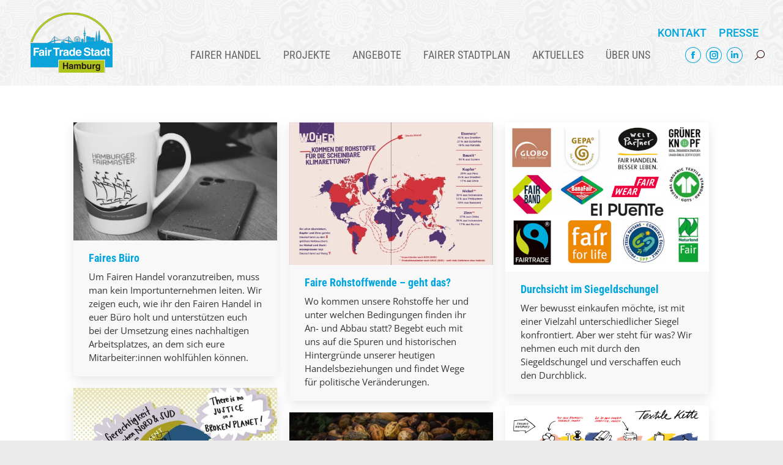

--- FILE ---
content_type: text/html; charset=UTF-8
request_url: https://www.fairtradestadt-hamburg.de/thema/seiten-uebersichten/seitenuebersicht-angebote-services/
body_size: 32846
content:
<!DOCTYPE html>
<!--[if !(IE 6) | !(IE 7) | !(IE 8)  ]><!-->
<html lang="de" class="no-js">
<!--<![endif]-->
<head>
<meta charset="UTF-8" />
<meta name="viewport" content="width=device-width, initial-scale=1, maximum-scale=1, user-scalable=0"/>
<meta name="theme-color" content="#01a6de"/>	<link rel="profile" href="https://gmpg.org/xfn/11" />
<meta name='robots' content='index, follow, max-image-preview:large, max-snippet:-1, max-video-preview:-1' />
<script>
window.koko_analytics = {"url":"https:\/\/www.fairtradestadt-hamburg.de\/wp-admin\/admin-ajax.php?action=koko_analytics_collect","site_url":"https:\/\/www.fairtradestadt-hamburg.de","post_id":0,"path":"\/thema\/seiten-uebersichten\/seitenuebersicht-angebote-services\/","method":"none","use_cookie":false};
</script>
<!-- This site is optimized with the Yoast SEO plugin v26.8 - https://yoast.com/product/yoast-seo-wordpress/ -->
<title>Seitenübersicht Angebote &amp; Services-Archiv - Fair Trade Stadt Hamburg</title>
<link rel="canonical" href="https://www.fairtradestadt-hamburg.de/thema/seiten-uebersichten/seitenuebersicht-angebote-services/" />
<meta property="og:locale" content="de_DE" />
<meta property="og:type" content="article" />
<meta property="og:title" content="Seitenübersicht Angebote &amp; Services-Archiv - Fair Trade Stadt Hamburg" />
<meta property="og:url" content="https://www.fairtradestadt-hamburg.de/thema/seiten-uebersichten/seitenuebersicht-angebote-services/" />
<meta property="og:site_name" content="Fair Trade Stadt Hamburg" />
<meta name="twitter:card" content="summary_large_image" />
<meta name="twitter:site" content="@hhmachdichfair" />
<script type="application/ld+json" class="yoast-schema-graph">{"@context":"https://schema.org","@graph":[{"@type":"CollectionPage","@id":"https://www.fairtradestadt-hamburg.de/thema/seiten-uebersichten/seitenuebersicht-angebote-services/","url":"https://www.fairtradestadt-hamburg.de/thema/seiten-uebersichten/seitenuebersicht-angebote-services/","name":"Seitenübersicht Angebote &amp; Services-Archiv - Fair Trade Stadt Hamburg","isPartOf":{"@id":"https://www.fairtradestadt-hamburg.de/#website"},"primaryImageOfPage":{"@id":"https://www.fairtradestadt-hamburg.de/thema/seiten-uebersichten/seitenuebersicht-angebote-services/#primaryimage"},"image":{"@id":"https://www.fairtradestadt-hamburg.de/thema/seiten-uebersichten/seitenuebersicht-angebote-services/#primaryimage"},"thumbnailUrl":"https://www.fairtradestadt-hamburg.de/wp-content/uploads/2025/05/IMG_5479-scaled-e1756287730750.jpg","breadcrumb":{"@id":"https://www.fairtradestadt-hamburg.de/thema/seiten-uebersichten/seitenuebersicht-angebote-services/#breadcrumb"},"inLanguage":"de"},{"@type":"ImageObject","inLanguage":"de","@id":"https://www.fairtradestadt-hamburg.de/thema/seiten-uebersichten/seitenuebersicht-angebote-services/#primaryimage","url":"https://www.fairtradestadt-hamburg.de/wp-content/uploads/2025/05/IMG_5479-scaled-e1756287730750.jpg","contentUrl":"https://www.fairtradestadt-hamburg.de/wp-content/uploads/2025/05/IMG_5479-scaled-e1756287730750.jpg","width":2560,"height":1485},{"@type":"BreadcrumbList","@id":"https://www.fairtradestadt-hamburg.de/thema/seiten-uebersichten/seitenuebersicht-angebote-services/#breadcrumb","itemListElement":[{"@type":"ListItem","position":1,"name":"Start","item":"https://www.fairtradestadt-hamburg.de/"},{"@type":"ListItem","position":2,"name":"Seiten - Übersichten","item":"https://www.fairtradestadt-hamburg.de/thema/seiten-uebersichten/"},{"@type":"ListItem","position":3,"name":"Seitenübersicht Angebote &amp; Services"}]},{"@type":"WebSite","@id":"https://www.fairtradestadt-hamburg.de/#website","url":"https://www.fairtradestadt-hamburg.de/","name":"Fair Trade Stadt Hamburg","description":"","potentialAction":[{"@type":"SearchAction","target":{"@type":"EntryPoint","urlTemplate":"https://www.fairtradestadt-hamburg.de/?s={search_term_string}"},"query-input":{"@type":"PropertyValueSpecification","valueRequired":true,"valueName":"search_term_string"}}],"inLanguage":"de"}]}</script>
<!-- / Yoast SEO plugin. -->
<link rel="alternate" type="application/rss+xml" title="Fair Trade Stadt Hamburg &raquo; Feed" href="https://www.fairtradestadt-hamburg.de/feed/" />
<script consent-skip-blocker="1" data-skip-lazy-load="js-extra"  data-cfasync="false">
(function () {
// Web Font Loader compatibility (https://github.com/typekit/webfontloader)
var modules = {
typekit: "https://use.typekit.net",
google: "https://fonts.googleapis.com/"
};
var load = function (config) {
setTimeout(function () {
var a = window.consentApi;
// Only when blocker is active
if (a) {
// Iterate all modules and handle in a single `WebFont.load`
Object.keys(modules).forEach(function (module) {
var newConfigWithoutOtherModules = JSON.parse(
JSON.stringify(config)
);
Object.keys(modules).forEach(function (toRemove) {
if (toRemove !== module) {
delete newConfigWithoutOtherModules[toRemove];
}
});
if (newConfigWithoutOtherModules[module]) {
a.unblock(modules[module]).then(function () {
var originalLoad = window.WebFont.load;
if (originalLoad !== load) {
originalLoad(newConfigWithoutOtherModules);
}
});
}
});
}
}, 0);
};
if (!window.WebFont) {
window.WebFont = {
load: load
};
}
})();
</script><script consent-skip-blocker="1" data-skip-lazy-load="js-extra"  data-cfasync="false">
var _paq = window._paq || [];
</script><style>[consent-id]:not(.rcb-content-blocker):not([consent-transaction-complete]):not([consent-visual-use-parent^="children:"]):not([consent-confirm]){opacity:0!important;}
.rcb-content-blocker+.rcb-content-blocker-children-fallback~*{display:none!important;}</style><link rel="alternate" type="application/rss+xml" title="Fair Trade Stadt Hamburg &raquo; Seitenübersicht Angebote &amp; Services Kategorie-Feed" href="https://www.fairtradestadt-hamburg.de/thema/seiten-uebersichten/seitenuebersicht-angebote-services/feed/" />
<script src='//www.fairtradestadt-hamburg.de/wp-content/cache/wpfc-minified/7xgx9jzc/8f6ah.js' type="text/javascript"></script>
<!-- <script data-cfasync="false" src="https://www.fairtradestadt-hamburg.de/wp-content/9bccfbb966145c976042cc8ee8116604/dist/1187900622.js?ver=d0a9e67d7481025d345fb9f698655441" id="real-cookie-banner-pro-vendor-real-cookie-banner-pro-banner-js"></script> -->
<script type="application/json" data-skip-lazy-load="js-extra" data-skip-moving="true" data-no-defer nitro-exclude data-alt-type="application/ld+json" data-dont-merge data-wpmeteor-nooptimize="true" data-cfasync="false" id="a963aaef43111bb90af63b927dc709adf1-js-extra">{"slug":"real-cookie-banner-pro","textDomain":"real-cookie-banner","version":"5.2.10","restUrl":"https:\/\/www.fairtradestadt-hamburg.de\/wp-json\/real-cookie-banner\/v1\/","restNamespace":"real-cookie-banner\/v1","restPathObfuscateOffset":"0004ebf67461e1b3","restRoot":"https:\/\/www.fairtradestadt-hamburg.de\/wp-json\/","restQuery":{"_v":"5.2.10","_locale":"user"},"restNonce":"a3fd3df484","restRecreateNonceEndpoint":"https:\/\/www.fairtradestadt-hamburg.de\/wp-admin\/admin-ajax.php?action=rest-nonce","publicUrl":"https:\/\/www.fairtradestadt-hamburg.de\/wp-content\/plugins\/real-cookie-banner-pro\/public\/","chunkFolder":"dist","chunksLanguageFolder":"https:\/\/www.fairtradestadt-hamburg.de\/wp-content\/languages\/mo-cache\/real-cookie-banner-pro\/","chunks":{"chunk-config-tab-blocker.lite.js":["de_DE-83d48f038e1cf6148175589160cda67e","de_DE-e5c2f3318cd06f18a058318f5795a54b","de_DE-76129424d1eb6744d17357561a128725","de_DE-d3d8ada331df664d13fa407b77bc690b"],"chunk-config-tab-blocker.pro.js":["de_DE-ddf5ae983675e7b6eec2afc2d53654a2","de_DE-487d95eea292aab22c80aa3ae9be41f0","de_DE-ab0e642081d4d0d660276c9cebfe9f5d","de_DE-0f5f6074a855fa677e6086b82145bd50"],"chunk-config-tab-consent.lite.js":["de_DE-3823d7521a3fc2857511061e0d660408"],"chunk-config-tab-consent.pro.js":["de_DE-9cb9ecf8c1e8ce14036b5f3a5e19f098"],"chunk-config-tab-cookies.lite.js":["de_DE-1a51b37d0ef409906245c7ed80d76040","de_DE-e5c2f3318cd06f18a058318f5795a54b","de_DE-76129424d1eb6744d17357561a128725"],"chunk-config-tab-cookies.pro.js":["de_DE-572ee75deed92e7a74abba4b86604687","de_DE-487d95eea292aab22c80aa3ae9be41f0","de_DE-ab0e642081d4d0d660276c9cebfe9f5d"],"chunk-config-tab-dashboard.lite.js":["de_DE-f843c51245ecd2b389746275b3da66b6"],"chunk-config-tab-dashboard.pro.js":["de_DE-ae5ae8f925f0409361cfe395645ac077"],"chunk-config-tab-import.lite.js":["de_DE-66df94240f04843e5a208823e466a850"],"chunk-config-tab-import.pro.js":["de_DE-e5fee6b51986d4ff7a051d6f6a7b076a"],"chunk-config-tab-licensing.lite.js":["de_DE-e01f803e4093b19d6787901b9591b5a6"],"chunk-config-tab-licensing.pro.js":["de_DE-4918ea9704f47c2055904e4104d4ffba"],"chunk-config-tab-scanner.lite.js":["de_DE-b10b39f1099ef599835c729334e38429"],"chunk-config-tab-scanner.pro.js":["de_DE-752a1502ab4f0bebfa2ad50c68ef571f"],"chunk-config-tab-settings.lite.js":["de_DE-37978e0b06b4eb18b16164a2d9c93a2c"],"chunk-config-tab-settings.pro.js":["de_DE-e59d3dcc762e276255c8989fbd1f80e3"],"chunk-config-tab-tcf.lite.js":["de_DE-4f658bdbf0aa370053460bc9e3cd1f69","de_DE-e5c2f3318cd06f18a058318f5795a54b","de_DE-d3d8ada331df664d13fa407b77bc690b"],"chunk-config-tab-tcf.pro.js":["de_DE-e1e83d5b8a28f1f91f63b9de2a8b181a","de_DE-487d95eea292aab22c80aa3ae9be41f0","de_DE-0f5f6074a855fa677e6086b82145bd50"]},"others":{"customizeValuesBanner":"{\"layout\":{\"type\":\"dialog\",\"maxHeightEnabled\":false,\"maxHeight\":740,\"dialogMaxWidth\":530,\"dialogPosition\":\"bottomRight\",\"dialogMargin\":[20,20,20,0],\"bannerPosition\":\"bottom\",\"bannerMaxWidth\":1024,\"dialogBorderRadius\":3,\"borderRadius\":5,\"animationIn\":\"slideInUp\",\"animationInDuration\":500,\"animationInOnlyMobile\":true,\"animationOut\":\"none\",\"animationOutDuration\":500,\"animationOutOnlyMobile\":true,\"overlay\":true,\"overlayBg\":\"#000000\",\"overlayBgAlpha\":50,\"overlayBlur\":2},\"decision\":{\"acceptAll\":\"button\",\"acceptEssentials\":\"button\",\"showCloseIcon\":false,\"acceptIndividual\":\"link\",\"buttonOrder\":\"all,essential,save,individual\",\"showGroups\":false,\"groupsFirstView\":false,\"saveButton\":\"always\"},\"design\":{\"bg\":\"#ffffff\",\"textAlign\":\"center\",\"linkTextDecoration\":\"underline\",\"borderWidth\":0,\"borderColor\":\"#ffffff\",\"fontSize\":13,\"fontColor\":\"#2b2b2b\",\"fontInheritFamily\":true,\"fontFamily\":\"Arial, Helvetica, sans-serif\",\"fontWeight\":\"normal\",\"boxShadowEnabled\":true,\"boxShadowOffsetX\":0,\"boxShadowOffsetY\":5,\"boxShadowBlurRadius\":13,\"boxShadowSpreadRadius\":0,\"boxShadowColor\":\"#000000\",\"boxShadowColorAlpha\":20},\"headerDesign\":{\"inheritBg\":true,\"bg\":\"#f4f4f4\",\"inheritTextAlign\":true,\"textAlign\":\"center\",\"padding\":[17,20,15,20],\"logo\":\"https:\\\/\\\/www.fairtradestadt-hamburg.de\\\/wp-content\\\/uploads\\\/2021\\\/08\\\/logo_134x100.png\",\"logoRetina\":\"\",\"logoMaxHeight\":40,\"logoPosition\":\"left\",\"logoMargin\":[5,15,5,15],\"fontSize\":20,\"fontColor\":\"#2b2b2b\",\"fontInheritFamily\":true,\"fontFamily\":\"Arial, Helvetica, sans-serif\",\"fontWeight\":\"normal\",\"borderWidth\":1,\"borderColor\":\"#efefef\",\"logoFitDim\":[53.6,40]},\"bodyDesign\":{\"padding\":[15,20,5,20],\"descriptionInheritFontSize\":true,\"descriptionFontSize\":13,\"dottedGroupsInheritFontSize\":true,\"dottedGroupsFontSize\":13,\"dottedGroupsBulletColor\":\"#15779b\",\"teachingsInheritTextAlign\":true,\"teachingsTextAlign\":\"center\",\"teachingsSeparatorActive\":true,\"teachingsSeparatorWidth\":50,\"teachingsSeparatorHeight\":1,\"teachingsSeparatorColor\":\"#15779b\",\"teachingsInheritFontSize\":false,\"teachingsFontSize\":12,\"teachingsInheritFontColor\":false,\"teachingsFontColor\":\"#757575\",\"accordionMargin\":[10,0,5,0],\"accordionPadding\":[5,10,5,10],\"accordionArrowType\":\"outlined\",\"accordionArrowColor\":\"#15779b\",\"accordionBg\":\"#ffffff\",\"accordionActiveBg\":\"#f9f9f9\",\"accordionHoverBg\":\"#efefef\",\"accordionBorderWidth\":1,\"accordionBorderColor\":\"#efefef\",\"accordionTitleFontSize\":12,\"accordionTitleFontColor\":\"#2b2b2b\",\"accordionTitleFontWeight\":\"normal\",\"accordionDescriptionMargin\":[5,0,0,0],\"accordionDescriptionFontSize\":12,\"accordionDescriptionFontColor\":\"#828282\",\"accordionDescriptionFontWeight\":\"normal\",\"acceptAllOneRowLayout\":false,\"acceptAllPadding\":[10,10,10,10],\"acceptAllBg\":\"#15779b\",\"acceptAllTextAlign\":\"center\",\"acceptAllFontSize\":18,\"acceptAllFontColor\":\"#ffffff\",\"acceptAllFontWeight\":\"normal\",\"acceptAllBorderWidth\":0,\"acceptAllBorderColor\":\"#000000\",\"acceptAllHoverBg\":\"#11607d\",\"acceptAllHoverFontColor\":\"#ffffff\",\"acceptAllHoverBorderColor\":\"#000000\",\"acceptEssentialsUseAcceptAll\":true,\"acceptEssentialsButtonType\":\"\",\"acceptEssentialsPadding\":[10,10,10,10],\"acceptEssentialsBg\":\"#efefef\",\"acceptEssentialsTextAlign\":\"center\",\"acceptEssentialsFontSize\":18,\"acceptEssentialsFontColor\":\"#0a0a0a\",\"acceptEssentialsFontWeight\":\"normal\",\"acceptEssentialsBorderWidth\":0,\"acceptEssentialsBorderColor\":\"#000000\",\"acceptEssentialsHoverBg\":\"#e8e8e8\",\"acceptEssentialsHoverFontColor\":\"#000000\",\"acceptEssentialsHoverBorderColor\":\"#000000\",\"acceptIndividualPadding\":[5,5,5,5],\"acceptIndividualBg\":\"#ffffff\",\"acceptIndividualTextAlign\":\"center\",\"acceptIndividualFontSize\":16,\"acceptIndividualFontColor\":\"#15779b\",\"acceptIndividualFontWeight\":\"normal\",\"acceptIndividualBorderWidth\":0,\"acceptIndividualBorderColor\":\"#000000\",\"acceptIndividualHoverBg\":\"#ffffff\",\"acceptIndividualHoverFontColor\":\"#11607d\",\"acceptIndividualHoverBorderColor\":\"#000000\"},\"footerDesign\":{\"poweredByLink\":true,\"inheritBg\":false,\"bg\":\"#fcfcfc\",\"inheritTextAlign\":true,\"textAlign\":\"center\",\"padding\":[10,20,15,20],\"fontSize\":14,\"fontColor\":\"#757474\",\"fontInheritFamily\":true,\"fontFamily\":\"Arial, Helvetica, sans-serif\",\"fontWeight\":\"normal\",\"hoverFontColor\":\"#2b2b2b\",\"borderWidth\":1,\"borderColor\":\"#efefef\",\"languageSwitcher\":\"flags\"},\"texts\":{\"headline\":\"Privatsph\\u00e4re-Einstellungen\",\"description\":\"Wir verwenden Cookies und \\u00e4hnliche Technologien auf unserer Website und verarbeiten personenbezogene Daten von dir (z.B. IP-Adresse), um z.B. Inhalte und Anzeigen zu personalisieren, Medien von Drittanbietern einzubinden oder Zugriffe auf unsere Website zu analysieren. Die Datenverarbeitung kann auch erst in Folge gesetzter Cookies stattfinden. Wir teilen diese Daten mit Dritten, die wir in den Privatsph\\u00e4re-Einstellungen benennen.<br \\\/><br \\\/>Die Datenverarbeitung kann mit deiner Einwilligung oder auf Basis eines berechtigten Interesses erfolgen, dem du in den Privatsph\\u00e4re-Einstellungen widersprechen kannst. Du hast das Recht, nicht einzuwilligen und deine Einwilligung zu einem sp\\u00e4teren Zeitpunkt zu \\u00e4ndern oder zu widerrufen. Weitere Informationen zur Verwendung deiner Daten findest du in unserer {{privacyPolicy}}Datenschutzerkl\\u00e4rung{{\\\/privacyPolicy}}.\",\"acceptAll\":\"Alle akzeptieren\",\"acceptEssentials\":\"Weiter ohne Einwilligung\",\"acceptIndividual\":\"Privatsph\\u00e4re-Einstellungen individuell festlegen\",\"poweredBy\":\"2\",\"dataProcessingInUnsafeCountries\":\"Einige Services verarbeiten personenbezogene Daten in unsicheren Drittl\\u00e4ndern. Indem du in die Nutzung dieser Services einwilligst, erkl\\u00e4rst du dich auch mit der Verarbeitung deiner Daten in diesen unsicheren Drittl\\u00e4ndern gem\\u00e4\\u00df {{legalBasis}} einverstanden. Dies birgt das Risiko, dass deine Daten von Beh\\u00f6rden zu Kontroll- und \\u00dcberwachungszwecken verarbeitet werden, m\\u00f6glicherweise ohne die M\\u00f6glichkeit eines Rechtsbehelfs.\",\"ageNoticeBanner\":\"Du bist unter {{minAge}} Jahre alt? Dann kannst du nicht in optionale Services einwilligen. Du kannst deine Eltern oder Erziehungsberechtigten bitten, mit dir in diese Services einzuwilligen.\",\"ageNoticeBlocker\":\"Du bist unter {{minAge}} Jahre alt? Leider darfst du in diesen Service nicht selbst einwilligen, um diese Inhalte zu sehen. Bitte deine Eltern oder Erziehungsberechtigten, in den Service mit dir einzuwilligen!\",\"listServicesNotice\":\"Wenn du alle Services akzeptierst, erlaubst du, dass {{services}} geladen werden. Diese sind nach ihrem Zweck in Gruppen {{serviceGroups}} unterteilt (Zugeh\\u00f6rigkeit durch hochgestellte Zahlen gekennzeichnet).\",\"listServicesLegitimateInterestNotice\":\"Au\\u00dferdem werden {{services}} auf der Grundlage eines berechtigten Interesses geladen.\",\"tcfStacksCustomName\":\"Services mit verschiedenen Zwecken au\\u00dferhalb des TCF-Standards\",\"tcfStacksCustomDescription\":\"Services, die Einwilligungen nicht \\u00fcber den TCF-Standard, sondern \\u00fcber andere Technologien teilen. Diese werden nach ihrem Zweck in mehrere Gruppen unterteilt. Einige davon werden aufgrund eines berechtigten Interesses genutzt (z.B. Gefahrenabwehr), andere werden nur mit deiner Einwilligung genutzt. Details zu den einzelnen Gruppen und Zwecken der Services findest du in den individuellen Privatsph\\u00e4re-Einstellungen.\",\"consentForwardingExternalHosts\":\"Deine Einwilligung gilt auch auf {{websites}}.\",\"blockerHeadline\":\"{{name}} aufgrund von Privatsph\\u00e4re-Einstellungen blockiert\",\"blockerLinkShowMissing\":\"Zeige alle Services, in die du noch einwilligen musst\",\"blockerLoadButton\":\"Services akzeptieren und Inhalte laden\",\"blockerAcceptInfo\":\"Wenn du die blockierten Inhalte l\\u00e4dst, werden deine Datenschutzeinstellungen angepasst. Inhalte aus diesem Service werden in Zukunft nicht mehr blockiert.\",\"stickyHistory\":\"Historie der Privatsph\\u00e4re-Einstellungen\",\"stickyRevoke\":\"Einwilligungen widerrufen\",\"stickyRevokeSuccessMessage\":\"Du hast die Einwilligung f\\u00fcr Services mit dessen Cookies und Verarbeitung personenbezogener Daten erfolgreich widerrufen. Die Seite wird jetzt neu geladen!\",\"stickyChange\":\"Privatsph\\u00e4re-Einstellungen \\u00e4ndern\"},\"individualLayout\":{\"inheritDialogMaxWidth\":false,\"dialogMaxWidth\":970,\"inheritBannerMaxWidth\":true,\"bannerMaxWidth\":1980,\"descriptionTextAlign\":\"left\"},\"group\":{\"checkboxBg\":\"#f0f0f0\",\"checkboxBorderWidth\":1,\"checkboxBorderColor\":\"#d2d2d2\",\"checkboxActiveColor\":\"#ffffff\",\"checkboxActiveBg\":\"#15779b\",\"checkboxActiveBorderColor\":\"#11607d\",\"groupInheritBg\":true,\"groupBg\":\"#f4f4f4\",\"groupPadding\":[15,15,15,15],\"groupSpacing\":10,\"groupBorderRadius\":5,\"groupBorderWidth\":1,\"groupBorderColor\":\"#f4f4f4\",\"headlineFontSize\":16,\"headlineFontWeight\":\"normal\",\"headlineFontColor\":\"#2b2b2b\",\"descriptionFontSize\":14,\"descriptionFontColor\":\"#757575\",\"linkColor\":\"#757575\",\"linkHoverColor\":\"#2b2b2b\",\"detailsHideLessRelevant\":true},\"saveButton\":{\"useAcceptAll\":true,\"type\":\"button\",\"padding\":[10,10,10,10],\"bg\":\"#efefef\",\"textAlign\":\"center\",\"fontSize\":18,\"fontColor\":\"#0a0a0a\",\"fontWeight\":\"normal\",\"borderWidth\":0,\"borderColor\":\"#000000\",\"hoverBg\":\"#e8e8e8\",\"hoverFontColor\":\"#000000\",\"hoverBorderColor\":\"#000000\"},\"individualTexts\":{\"headline\":\"Individuelle Privatsph\\u00e4re-Einstellungen\",\"description\":\"Wir verwenden Cookies und \\u00e4hnliche Technologien auf unserer Website und verarbeiten personenbezogene Daten von dir (z.B. IP-Adresse), um z.B. Inhalte und Anzeigen zu personalisieren, Medien von Drittanbietern einzubinden oder Zugriffe auf unsere Website zu analysieren. Die Datenverarbeitung kann auch erst in Folge gesetzter Cookies stattfinden. Wir teilen diese Daten mit Dritten, die wir in den Privatsph\\u00e4re-Einstellungen benennen.<br \\\/><br \\\/>Die Datenverarbeitung kann mit deiner Einwilligung oder auf Basis eines berechtigten Interesses erfolgen, dem du in den Privatsph\\u00e4re-Einstellungen widersprechen kannst. Du hast das Recht, nicht einzuwilligen und deine Einwilligung zu einem sp\\u00e4teren Zeitpunkt zu \\u00e4ndern oder zu widerrufen. Weitere Informationen zur Verwendung deiner Daten findest du in unserer {{privacyPolicy}}Datenschutzerkl\\u00e4rung{{\\\/privacyPolicy}}.<br \\\/><br \\\/>Im Folgenden findest du eine \\u00dcbersicht \\u00fcber alle Services, die von dieser Website genutzt werden. Du kannst dir detaillierte Informationen zu jedem Service ansehen und ihm einzeln zustimmen oder von deinem Widerspruchsrecht Gebrauch machen.\",\"save\":\"Individuelle Auswahlen speichern\",\"showMore\":\"Service-Informationen anzeigen\",\"hideMore\":\"Service-Informationen ausblenden\",\"postamble\":\"\"},\"mobile\":{\"enabled\":true,\"maxHeight\":400,\"hideHeader\":false,\"alignment\":\"bottom\",\"scalePercent\":90,\"scalePercentVertical\":-50},\"sticky\":{\"enabled\":false,\"animationsEnabled\":true,\"alignment\":\"left\",\"bubbleBorderRadius\":50,\"icon\":\"fingerprint\",\"iconCustom\":\"\",\"iconCustomRetina\":\"\",\"iconSize\":30,\"iconColor\":\"#ffffff\",\"bubbleMargin\":[10,20,20,20],\"bubblePadding\":15,\"bubbleBg\":\"#15779b\",\"bubbleBorderWidth\":0,\"bubbleBorderColor\":\"#10556f\",\"boxShadowEnabled\":true,\"boxShadowOffsetX\":0,\"boxShadowOffsetY\":2,\"boxShadowBlurRadius\":5,\"boxShadowSpreadRadius\":1,\"boxShadowColor\":\"#105b77\",\"boxShadowColorAlpha\":40,\"bubbleHoverBg\":\"#ffffff\",\"bubbleHoverBorderColor\":\"#000000\",\"hoverIconColor\":\"#000000\",\"hoverIconCustom\":\"\",\"hoverIconCustomRetina\":\"\",\"menuFontSize\":16,\"menuBorderRadius\":5,\"menuItemSpacing\":10,\"menuItemPadding\":[5,10,5,10]},\"customCss\":{\"css\":\"\",\"antiAdBlocker\":\"y\"}}","isPro":true,"showProHints":false,"proUrl":"https:\/\/devowl.io\/de\/go\/real-cookie-banner?source=rcb-lite","showLiteNotice":false,"frontend":{"groups":"[{\"id\":103,\"name\":\"Essenziell\",\"slug\":\"essenziell\",\"description\":\"Essenzielle Services sind f\\u00fcr die grundlegende Funktionalit\\u00e4t der Website erforderlich. Sie enthalten nur technisch notwendige Services. Diesen Services kann nicht widersprochen werden.\",\"isEssential\":true,\"isDefault\":true,\"items\":[{\"id\":7944,\"name\":\"Wordfence\",\"purpose\":\"Wordfence sichert diese Website vor Angriffen verschiedener Art. Cookies werden verwendet, um die Berechtigungen des Benutzers vor dem Zugriff auf WordPress zu pr\\u00fcfen, um Administratoren zu benachrichtigen, wenn sich ein Benutzer mit einem neuen Ger\\u00e4t oder Standort anmeldet, und um definierte L\\u00e4nderbeschr\\u00e4nkungen durch speziell pr\\u00e4parierte Links zu umgehen.\",\"providerContact\":{\"phone\":\"\",\"email\":\"\",\"link\":\"\"},\"isProviderCurrentWebsite\":true,\"provider\":\"Fair Trade Stadt Hamburg\",\"uniqueName\":\"wordfence\",\"isEmbeddingOnlyExternalResources\":false,\"legalBasis\":\"consent\",\"dataProcessingInCountries\":[],\"dataProcessingInCountriesSpecialTreatments\":[],\"technicalDefinitions\":[{\"type\":\"http\",\"name\":\"wfwaf-authcookie-*\",\"host\":\"www.fairtradestadt-hamburg.de\",\"duration\":1,\"durationUnit\":\"y\",\"isSessionDuration\":false,\"purpose\":\"\"},{\"type\":\"http\",\"name\":\"wf_loginalerted_*\",\"host\":\"www.fairtradestadt-hamburg.de\",\"duration\":1,\"durationUnit\":\"y\",\"isSessionDuration\":false,\"purpose\":\"\"},{\"type\":\"http\",\"name\":\"wfCBLBypass\",\"host\":\"www.fairtradestadt-hamburg.de\",\"duration\":1,\"durationUnit\":\"y\",\"isSessionDuration\":false,\"purpose\":\"\"}],\"codeDynamics\":[],\"providerPrivacyPolicyUrl\":\"https:\\\/\\\/www.fairtradestadt-hamburg.de\\\/datenschutz\\\/\",\"providerLegalNoticeUrl\":\"\",\"tagManagerOptInEventName\":\"\",\"tagManagerOptOutEventName\":\"\",\"googleConsentModeConsentTypes\":[],\"executePriority\":10,\"codeOptIn\":\"\",\"executeCodeOptInWhenNoTagManagerConsentIsGiven\":false,\"codeOptOut\":\"\",\"executeCodeOptOutWhenNoTagManagerConsentIsGiven\":false,\"deleteTechnicalDefinitionsAfterOptOut\":false,\"codeOnPageLoad\":\"\",\"presetId\":\"wordfence\"},{\"id\":7937,\"name\":\"Real Cookie Banner\",\"purpose\":\"Real Cookie Banner bittet Website-Besucher um die Einwilligung zum Setzen von Cookies und zur Verarbeitung personenbezogener Daten. Dazu wird jedem Website-Besucher eine UUID (pseudonyme Identifikation des Nutzers) zugewiesen, die bis zum Ablauf des Cookies zur Speicherung der Einwilligung g\\u00fcltig ist. Cookies werden dazu verwendet, um zu testen, ob Cookies gesetzt werden k\\u00f6nnen, um Referenz auf die dokumentierte Einwilligung zu speichern, um zu speichern, in welche Services aus welchen Service-Gruppen der Besucher eingewilligt hat, und, falls Einwilligung nach dem Transparency &amp; Consent Framework (TCF) eingeholt werden, um die Einwilligungen in TCF Partner, Zwecke, besondere Zwecke, Funktionen und besondere Funktionen zu speichern. Im Rahmen der Darlegungspflicht nach DSGVO wird die erhobene Einwilligung vollumf\\u00e4nglich dokumentiert. Dazu z\\u00e4hlt neben den Services und Service-Gruppen, in welche der Besucher eingewilligt hat, und falls Einwilligung nach dem TCF Standard eingeholt werden, in welche TCF Partner, Zwecke und Funktionen der Besucher eingewilligt hat, alle Einstellungen des Cookie Banners zum Zeitpunkt der Einwilligung als auch die technischen Umst\\u00e4nde (z.B. Gr\\u00f6\\u00dfe des Sichtbereichs bei der Einwilligung) und die Nutzerinteraktionen (z.B. Klick auf Buttons), die zur Einwilligung gef\\u00fchrt haben. Die Einwilligung wird pro Sprache einmal erhoben.\",\"providerContact\":{\"phone\":\"\",\"email\":\"\",\"link\":\"\"},\"isProviderCurrentWebsite\":true,\"provider\":\"Fair Trade Stadt Hamburg\",\"uniqueName\":\"real-cookie-banner\",\"isEmbeddingOnlyExternalResources\":false,\"legalBasis\":\"legal-requirement\",\"dataProcessingInCountries\":[],\"dataProcessingInCountriesSpecialTreatments\":[],\"technicalDefinitions\":[{\"type\":\"http\",\"name\":\"real_cookie_banner*\",\"host\":\".fairtradestadt-hamburg.de\",\"duration\":365,\"durationUnit\":\"d\",\"isSessionDuration\":false,\"purpose\":\"Eindeutiger Identifikator f\\u00fcr die Einwilligung, aber nicht f\\u00fcr den Website-Besucher. Revisionshash f\\u00fcr die Einstellungen des Cookie-Banners (Texte, Farben, Funktionen, Servicegruppen, Dienste, Content Blocker usw.). IDs f\\u00fcr eingewilligte Services und Service-Gruppen.\"},{\"type\":\"http\",\"name\":\"real_cookie_banner*-tcf\",\"host\":\".fairtradestadt-hamburg.de\",\"duration\":365,\"durationUnit\":\"d\",\"isSessionDuration\":false,\"purpose\":\"Im Rahmen von TCF gesammelte Einwilligungen, die im TC-String-Format gespeichert werden, einschlie\\u00dflich TCF-Vendoren, -Zwecke, -Sonderzwecke, -Funktionen und -Sonderfunktionen.\"},{\"type\":\"http\",\"name\":\"real_cookie_banner*-gcm\",\"host\":\".fairtradestadt-hamburg.de\",\"duration\":365,\"durationUnit\":\"d\",\"isSessionDuration\":false,\"purpose\":\"Die im Google Consent Mode gesammelten Einwilligungen in die verschiedenen Einwilligungstypen (Zwecke) werden f\\u00fcr alle mit dem Google Consent Mode kompatiblen Services gespeichert.\"},{\"type\":\"http\",\"name\":\"real_cookie_banner-test\",\"host\":\".fairtradestadt-hamburg.de\",\"duration\":365,\"durationUnit\":\"d\",\"isSessionDuration\":false,\"purpose\":\"Cookie, der gesetzt wurde, um die Funktionalit\\u00e4t von HTTP-Cookies zu testen. Wird sofort nach dem Test gel\\u00f6scht.\"},{\"type\":\"local\",\"name\":\"real_cookie_banner*\",\"host\":\"https:\\\/\\\/www.fairtradestadt-hamburg.de\",\"duration\":1,\"durationUnit\":\"d\",\"isSessionDuration\":false,\"purpose\":\"Eindeutiger Identifikator f\\u00fcr die Einwilligung, aber nicht f\\u00fcr den Website-Besucher. Revisionshash f\\u00fcr die Einstellungen des Cookie-Banners (Texte, Farben, Funktionen, Service-Gruppen, Services, Content Blocker usw.). IDs f\\u00fcr eingewilligte Services und Service-Gruppen. Wird nur solange gespeichert, bis die Einwilligung auf dem Website-Server dokumentiert ist.\"},{\"type\":\"local\",\"name\":\"real_cookie_banner*-tcf\",\"host\":\"https:\\\/\\\/www.fairtradestadt-hamburg.de\",\"duration\":1,\"durationUnit\":\"d\",\"isSessionDuration\":false,\"purpose\":\"Im Rahmen von TCF gesammelte Einwilligungen werden im TC-String-Format gespeichert, einschlie\\u00dflich TCF Vendoren, Zwecke, besondere Zwecke, Funktionen und besondere Funktionen. Wird nur solange gespeichert, bis die Einwilligung auf dem Website-Server dokumentiert ist.\"},{\"type\":\"local\",\"name\":\"real_cookie_banner*-gcm\",\"host\":\"https:\\\/\\\/www.fairtradestadt-hamburg.de\",\"duration\":1,\"durationUnit\":\"d\",\"isSessionDuration\":false,\"purpose\":\"Im Rahmen des Google Consent Mode erfasste Einwilligungen werden f\\u00fcr alle mit dem Google Consent Mode kompatiblen Services in Einwilligungstypen (Zwecke) gespeichert. Wird nur solange gespeichert, bis die Einwilligung auf dem Website-Server dokumentiert ist.\"},{\"type\":\"local\",\"name\":\"real_cookie_banner-consent-queue*\",\"host\":\"https:\\\/\\\/www.fairtradestadt-hamburg.de\",\"duration\":1,\"durationUnit\":\"d\",\"isSessionDuration\":false,\"purpose\":\"Lokale Zwischenspeicherung (Caching) der Auswahl im Cookie-Banner, bis der Server die Einwilligung dokumentiert; Dokumentation periodisch oder bei Seitenwechseln versucht, wenn der Server nicht verf\\u00fcgbar oder \\u00fcberlastet ist.\"}],\"codeDynamics\":[],\"providerPrivacyPolicyUrl\":\"https:\\\/\\\/www.fairtradestadt-hamburg.de\\\/datenschutz\\\/\",\"providerLegalNoticeUrl\":\"https:\\\/\\\/www.fairtradestadt-hamburg.de\\\/impressum\\\/\",\"tagManagerOptInEventName\":\"\",\"tagManagerOptOutEventName\":\"\",\"googleConsentModeConsentTypes\":[],\"executePriority\":10,\"codeOptIn\":\"\",\"executeCodeOptInWhenNoTagManagerConsentIsGiven\":false,\"codeOptOut\":\"\",\"executeCodeOptOutWhenNoTagManagerConsentIsGiven\":false,\"deleteTechnicalDefinitionsAfterOptOut\":false,\"codeOnPageLoad\":\"\",\"presetId\":\"real-cookie-banner\"}]},{\"id\":104,\"name\":\"Funktional\",\"slug\":\"funktional\",\"description\":\"Funktionale Services sind notwendig, um \\u00fcber die wesentliche Funktionalit\\u00e4t der Website hinausgehende Features wie h\\u00fcbschere Schriftarten, Videowiedergabe oder interaktive Web 2.0-Features bereitzustellen. Inhalte von z.B. Video- und Social Media-Plattformen sind standardm\\u00e4\\u00dfig gesperrt und k\\u00f6nnen zugestimmt werden. Wenn dem Service zugestimmt wird, werden diese Inhalte automatisch ohne weitere manuelle Einwilligung geladen.\",\"isEssential\":false,\"isDefault\":true,\"items\":[{\"id\":9956,\"name\":\"JQuery-UI Stylesheet\",\"purpose\":\"\",\"providerContact\":{\"phone\":\"\",\"email\":\"\",\"link\":\"\"},\"isProviderCurrentWebsite\":false,\"provider\":\"Google Ireland Limited Gordon House, Barrow Street Dublin 4. Irland \",\"uniqueName\":\"jquery-ui-stylesheet\",\"isEmbeddingOnlyExternalResources\":true,\"legalBasis\":\"consent\",\"dataProcessingInCountries\":[],\"dataProcessingInCountriesSpecialTreatments\":[],\"technicalDefinitions\":[{\"type\":\"http\",\"name\":\"\",\"host\":\"\",\"duration\":0,\"durationUnit\":\"y\",\"isSessionDuration\":false,\"purpose\":\"\"}],\"codeDynamics\":[],\"providerPrivacyPolicyUrl\":\"https:\\\/\\\/policies.google.com\\\/privacy?hl=de\",\"providerLegalNoticeUrl\":\"\",\"tagManagerOptInEventName\":\"\",\"tagManagerOptOutEventName\":\"\",\"googleConsentModeConsentTypes\":[],\"executePriority\":10,\"codeOptIn\":\"\",\"executeCodeOptInWhenNoTagManagerConsentIsGiven\":false,\"codeOptOut\":\"\",\"executeCodeOptOutWhenNoTagManagerConsentIsGiven\":false,\"deleteTechnicalDefinitionsAfterOptOut\":false,\"codeOnPageLoad\":\"\",\"presetId\":\"\"},{\"id\":8628,\"name\":\"Instagram\",\"purpose\":\"Instagram erm\\u00f6glicht das Einbetten von Inhalten auf Websites, die auf instagram.com ver\\u00f6ffentlicht werden, um die Website mit Videos zu verbessern. Dies erfordert die Verarbeitung der IP-Adresse und der Metadaten des Nutzers. Cookies oder Cookie-\\u00e4hnliche Technologien k\\u00f6nnen gespeichert und ausgelesen werden. Diese k\\u00f6nnen personenbezogene Daten und technische Daten wie Nutzer-IDs, Sicherheits-Tokens und Push-Benachrichtigungen enthalten. Diese Daten k\\u00f6nnen verwendet werden, um besuchte Websites zu erfassen, detaillierte Statistiken \\u00fcber das Nutzerverhalten zu erstellen und um die Dienste von Meta zu verbessern. Sie k\\u00f6nnen auch zur Profilerstellung verwendet werden, z. B. um dir personalisierte Dienste anzubieten, wie Werbung auf der Grundlage deiner Interessen oder Empfehlungen. Diese Daten k\\u00f6nnen von Meta mit den Daten von Nutzern verkn\\u00fcpft werden, die auf den Websites von Meta (z. B. facebook.com und instagram.com) angemeldet sind. F\\u00fcr einige dieser Zwecke verwendet Meta Informationen \\u00fcber ihre Produkte und die genutzten Ger\\u00e4te. Die Informationen, die sie f\\u00fcr diese Zwecke verwenden, werden automatisch von ihren Systemen verarbeitet. In einigen F\\u00e4llen wird jedoch auch eine manuelle \\u00dcberpr\\u00fcfung vorgenommen, um auf die Nutzer-Daten zuzugreifen und sie zu \\u00fcberpr\\u00fcfen. Meta gibt die gesammelten Informationen weltweit weiter, sowohl intern in ihren B\\u00fcros und Rechenzentren als auch extern an ihre Partner, Messdienstleister, Serviceanbieter und andere Dritte.\",\"providerContact\":{\"phone\":\"\",\"email\":\"support@fb.com\",\"link\":\"https:\\\/\\\/www.facebook.com\\\/business\\\/help\"},\"isProviderCurrentWebsite\":false,\"provider\":\"Meta Platforms Ireland Limited, 4 Grand Canal Square Grand Canal Harbour, Dublin 2, Irland\",\"uniqueName\":\"instagram-post\",\"isEmbeddingOnlyExternalResources\":false,\"legalBasis\":\"consent\",\"dataProcessingInCountries\":[\"US\",\"IE\",\"SG\",\"DK\",\"SE\"],\"dataProcessingInCountriesSpecialTreatments\":[\"provider-is-self-certified-trans-atlantic-data-privacy-framework\"],\"technicalDefinitions\":[{\"type\":\"http\",\"name\":\"rur\",\"host\":\".instagram.com\",\"duration\":0,\"durationUnit\":\"y\",\"isSessionDuration\":true,\"purpose\":\"\"},{\"type\":\"http\",\"name\":\"shbid\",\"host\":\".instagram.com\",\"duration\":7,\"durationUnit\":\"d\",\"isSessionDuration\":false,\"purpose\":\"\"},{\"type\":\"http\",\"name\":\"shbts\",\"host\":\".instagram.com\",\"duration\":7,\"durationUnit\":\"d\",\"isSessionDuration\":false,\"purpose\":\"\"},{\"type\":\"http\",\"name\":\"sessionid\",\"host\":\".instagram.com\",\"duration\":1,\"durationUnit\":\"y\",\"isSessionDuration\":false,\"purpose\":\"\"},{\"type\":\"http\",\"name\":\"ds_user_id\",\"host\":\".instagram.com\",\"duration\":3,\"durationUnit\":\"mo\",\"isSessionDuration\":false,\"purpose\":\"\"},{\"type\":\"http\",\"name\":\"csrftoken\",\"host\":\".instagram.com\",\"duration\":1,\"durationUnit\":\"y\",\"isSessionDuration\":false,\"purpose\":\"\"},{\"type\":\"local\",\"name\":\"pigeon_state\",\"host\":\"https:\\\/\\\/www.instagram.com\",\"duration\":0,\"durationUnit\":\"y\",\"isSessionDuration\":false,\"purpose\":\"\"},{\"type\":\"local\",\"name\":\"mw_worker_ready\",\"host\":\"https:\\\/\\\/www.instagram.com\",\"duration\":1,\"durationUnit\":\"y\",\"isSessionDuration\":false,\"purpose\":\"\"},{\"type\":\"local\",\"name\":\"has_interop_upgraded\",\"host\":\"https:\\\/\\\/www.instagram.com\",\"duration\":1,\"durationUnit\":\"y\",\"isSessionDuration\":false,\"purpose\":\"\"},{\"type\":\"local\",\"name\":\"Session\",\"host\":\"https:\\\/\\\/www.instagram.com\",\"duration\":1,\"durationUnit\":\"y\",\"isSessionDuration\":false,\"purpose\":\"\"},{\"type\":\"local\",\"name\":\"armadillo_msgr_mutex\",\"host\":\"https:\\\/\\\/www.instagram.com\",\"duration\":1,\"durationUnit\":\"y\",\"isSessionDuration\":false,\"purpose\":\"\"},{\"type\":\"local\",\"name\":\"hb_timestamp\",\"host\":\"https:\\\/\\\/www.instagram.com\",\"duration\":1,\"durationUnit\":\"y\",\"isSessionDuration\":false,\"purpose\":\"\"},{\"type\":\"local\",\"name\":\"pixel_fire_ts\",\"host\":\"https:\\\/\\\/www.instagram.com\",\"duration\":1,\"durationUnit\":\"y\",\"isSessionDuration\":false,\"purpose\":\"\"},{\"type\":\"local\",\"name\":\"armadillo_msgr_local_takeover\",\"host\":\"https:\\\/\\\/www.instagram.com\",\"duration\":1,\"durationUnit\":\"y\",\"isSessionDuration\":false,\"purpose\":\"\"},{\"type\":\"local\",\"name\":\"cu_sessions\",\"host\":\"https:\\\/\\\/www.instagram.com\",\"duration\":1,\"durationUnit\":\"y\",\"isSessionDuration\":false,\"purpose\":\"\"},{\"type\":\"local\",\"name\":\"banzai:last_storage_flush\",\"host\":\"https:\\\/\\\/www.instagram.com\",\"duration\":1,\"durationUnit\":\"y\",\"isSessionDuration\":false,\"purpose\":\"\"},{\"type\":\"local\",\"name\":\"fr\",\"host\":\"https:\\\/\\\/www.instagram.com\",\"duration\":1,\"durationUnit\":\"y\",\"isSessionDuration\":false,\"purpose\":\"\"},{\"type\":\"local\",\"name\":\"cu_version\",\"host\":\"https:\\\/\\\/www.instagram.com\",\"duration\":1,\"durationUnit\":\"y\",\"isSessionDuration\":false,\"purpose\":\"\"},{\"type\":\"local\",\"name\":\"_oz_bandwidthAndTTFBSamples\",\"host\":\"https:\\\/\\\/www.instagram.com\",\"duration\":1,\"durationUnit\":\"y\",\"isSessionDuration\":false,\"purpose\":\"\"},{\"type\":\"local\",\"name\":\"armadillo_msgr_data_loss_stats\",\"host\":\"https:\\\/\\\/www.instagram.com\",\"duration\":1,\"durationUnit\":\"y\",\"isSessionDuration\":false,\"purpose\":\"\"},{\"type\":\"local\",\"name\":\"falco_queue_log*\",\"host\":\"https:\\\/\\\/www.instagram.com\",\"duration\":1,\"durationUnit\":\"y\",\"isSessionDuration\":false,\"purpose\":\"\"},{\"type\":\"local\",\"name\":\"_oz_bandwidthEstimate\",\"host\":\"https:\\\/\\\/www.instagram.com\",\"duration\":1,\"durationUnit\":\"y\",\"isSessionDuration\":false,\"purpose\":\"\"},{\"type\":\"local\",\"name\":\"falco_queue_critical*\",\"host\":\"https:\\\/\\\/www.instagram.com\",\"duration\":1,\"durationUnit\":\"y\",\"isSessionDuration\":false,\"purpose\":\"\"},{\"type\":\"http\",\"name\":\"mid\",\"host\":\".instagram.com\",\"duration\":13,\"durationUnit\":\"mo\",\"isSessionDuration\":false,\"purpose\":\"\"},{\"type\":\"http\",\"name\":\"ig_did\",\"host\":\".instagram.com\",\"duration\":1,\"durationUnit\":\"y\",\"isSessionDuration\":false,\"purpose\":\"\"}],\"codeDynamics\":[],\"providerPrivacyPolicyUrl\":\"https:\\\/\\\/privacycenter.instagram.com\\\/policy\",\"providerLegalNoticeUrl\":\"\",\"tagManagerOptInEventName\":\"\",\"tagManagerOptOutEventName\":\"\",\"googleConsentModeConsentTypes\":[],\"executePriority\":10,\"codeOptIn\":\"\",\"executeCodeOptInWhenNoTagManagerConsentIsGiven\":false,\"codeOptOut\":\"\",\"executeCodeOptOutWhenNoTagManagerConsentIsGiven\":false,\"deleteTechnicalDefinitionsAfterOptOut\":false,\"codeOnPageLoad\":\"\",\"presetId\":\"instagram-post\"},{\"id\":7945,\"name\":\"Vimeo\",\"purpose\":\"Vimeo erlaubt es auf vimeo.com ver\\u00f6ffentlichte Inhalte direkt in Websites einzubetten. Die Cookies werden verwendet, um besuchte Webseiten und detaillierte Statistiken \\u00fcber das Nutzerverhalten zu sammeln. Diese Daten k\\u00f6nnen mit den Daten der auf vimeo.com angemeldeten Nutzer verkn\\u00fcpft werden.\",\"providerContact\":{\"phone\":\"\",\"email\":\"\",\"link\":\"\"},\"isProviderCurrentWebsite\":false,\"provider\":\"Vimeo Inc.\",\"uniqueName\":\"vimeo\",\"isEmbeddingOnlyExternalResources\":false,\"legalBasis\":\"consent\",\"dataProcessingInCountries\":[\"US\"],\"dataProcessingInCountriesSpecialTreatments\":[],\"technicalDefinitions\":[{\"type\":\"http\",\"name\":\"vuid\",\"host\":\".vimeo.com\",\"duration\":10,\"durationUnit\":\"y\",\"isSessionDuration\":false,\"purpose\":\"\"},{\"type\":\"http\",\"name\":\"player\",\"host\":\".vimeo.com\",\"duration\":1,\"durationUnit\":\"y\",\"isSessionDuration\":false,\"purpose\":\"\"},{\"type\":\"local\",\"name\":\"sync_volume\",\"host\":\"player.vimeo.com\",\"duration\":0,\"durationUnit\":\"y\",\"isSessionDuration\":false,\"purpose\":\"\"},{\"type\":\"local\",\"name\":\"sync_active\",\"host\":\"player.vimeo.com\",\"duration\":0,\"durationUnit\":\"y\",\"isSessionDuration\":false,\"purpose\":\"\"},{\"type\":\"http\",\"name\":\"vimeo\",\"host\":\".vimeo.com\",\"duration\":1,\"durationUnit\":\"mo\",\"isSessionDuration\":false,\"purpose\":\"\"},{\"type\":\"http\",\"name\":\"is_logged_in\",\"host\":\".vimeo.com\",\"duration\":10,\"durationUnit\":\"y\",\"isSessionDuration\":false,\"purpose\":\"\"},{\"type\":\"http\",\"name\":\"_uetvid\",\"host\":\".vimeo.com\",\"duration\":21,\"durationUnit\":\"d\",\"isSessionDuration\":false,\"purpose\":\"\"},{\"type\":\"http\",\"name\":\"has_logged_in\",\"host\":\".vimeo.com\",\"duration\":10,\"durationUnit\":\"y\",\"isSessionDuration\":false,\"purpose\":\"\"},{\"type\":\"http\",\"name\":\"_fbp\",\"host\":\".vimeo.com\",\"duration\":3,\"durationUnit\":\"mo\",\"isSessionDuration\":false,\"purpose\":\"\"},{\"type\":\"http\",\"name\":\"_uetsid\",\"host\":\".vimeo.com\",\"duration\":1,\"durationUnit\":\"d\",\"isSessionDuration\":false,\"purpose\":\"\"},{\"type\":\"http\",\"name\":\"_gat_UA-*\",\"host\":\".vimeo.com\",\"duration\":1,\"durationUnit\":\"h\",\"isSessionDuration\":false,\"purpose\":\"\"},{\"type\":\"http\",\"name\":\"_gid\",\"host\":\".vimeo.com\",\"duration\":1,\"durationUnit\":\"d\",\"isSessionDuration\":false,\"purpose\":\"\"},{\"type\":\"http\",\"name\":\"continuous_play_v3\",\"host\":\".vimeo.com\",\"duration\":1,\"durationUnit\":\"y\",\"isSessionDuration\":false,\"purpose\":\"\"},{\"type\":\"http\",\"name\":\"_gcl_au\",\"host\":\".vimeo.com\",\"duration\":3,\"durationUnit\":\"mo\",\"isSessionDuration\":false,\"purpose\":\"\"},{\"type\":\"http\",\"name\":\"_ga\",\"host\":\".vimeo.com\",\"duration\":2,\"durationUnit\":\"y\",\"isSessionDuration\":false,\"purpose\":\"\"}],\"codeDynamics\":[],\"providerPrivacyPolicyUrl\":\"https:\\\/\\\/vimeo.com\\\/privacy\",\"providerLegalNoticeUrl\":\"\",\"tagManagerOptInEventName\":\"\",\"tagManagerOptOutEventName\":\"\",\"googleConsentModeConsentTypes\":[],\"executePriority\":10,\"codeOptIn\":\"\",\"executeCodeOptInWhenNoTagManagerConsentIsGiven\":false,\"codeOptOut\":\"\",\"executeCodeOptOutWhenNoTagManagerConsentIsGiven\":false,\"deleteTechnicalDefinitionsAfterOptOut\":false,\"codeOnPageLoad\":\"\",\"presetId\":\"vimeo\"},{\"id\":7942,\"name\":\"Google Fonts\",\"purpose\":\"Google Fonts ist ein Dienst, der Schriften, die nicht auf dem Client-Ger\\u00e4t des Nutzers installiert sind, herunterl\\u00e4dt und in die Website einbettet. Auf dem Client-Ger\\u00e4t des Nutzers werden keine Cookies im technischen Sinne gesetzt, aber es werden technische und pers\\u00f6nliche Daten wie z.B. die IP-Adresse vom Client an den Server des Dienstanbieters \\u00fcbertragen, um die Nutzung des Dienstes zu erm\\u00f6glichen.\",\"providerContact\":{\"phone\":\"\",\"email\":\"\",\"link\":\"\"},\"isProviderCurrentWebsite\":false,\"provider\":\"Google Ireland Limited\",\"uniqueName\":\"google-fonts\",\"isEmbeddingOnlyExternalResources\":true,\"legalBasis\":\"consent\",\"dataProcessingInCountries\":[\"US\"],\"dataProcessingInCountriesSpecialTreatments\":[],\"technicalDefinitions\":[{\"type\":\"http\",\"name\":\"\",\"host\":\"\",\"duration\":0,\"durationUnit\":\"y\",\"isSessionDuration\":false,\"purpose\":\"\"}],\"codeDynamics\":[],\"providerPrivacyPolicyUrl\":\"https:\\\/\\\/policies.google.com\\\/privacy\",\"providerLegalNoticeUrl\":\"\",\"tagManagerOptInEventName\":\"\",\"tagManagerOptOutEventName\":\"\",\"googleConsentModeConsentTypes\":[],\"executePriority\":10,\"codeOptIn\":\"\",\"executeCodeOptInWhenNoTagManagerConsentIsGiven\":false,\"codeOptOut\":\"\",\"executeCodeOptOutWhenNoTagManagerConsentIsGiven\":false,\"deleteTechnicalDefinitionsAfterOptOut\":false,\"codeOnPageLoad\":\"base64-encoded:[base64]\",\"presetId\":\"google-fonts\"},{\"id\":7940,\"name\":\"YouTube\",\"purpose\":\"YouTube erm\\u00f6glicht die direkte Einbettung von auf youtube.com ver\\u00f6ffentlichten Inhalten in Websites. Die Cookies werden verwendet, um besuchte Websites und detaillierte Statistiken \\u00fcber das Nutzerverhalten zu sammeln. Diese Daten k\\u00f6nnen mit den Daten der auf youtube.com und google.com angemeldeten Nutzer verkn\\u00fcpft werden.\",\"providerContact\":{\"phone\":\"\",\"email\":\"\",\"link\":\"\"},\"isProviderCurrentWebsite\":false,\"provider\":\"Google Ireland Limited\",\"uniqueName\":\"youtube\",\"isEmbeddingOnlyExternalResources\":false,\"legalBasis\":\"consent\",\"dataProcessingInCountries\":[\"US\"],\"dataProcessingInCountriesSpecialTreatments\":[],\"technicalDefinitions\":[{\"type\":\"http\",\"name\":\"SIDCC\",\"host\":\".youtube.com\",\"duration\":1,\"durationUnit\":\"y\",\"isSessionDuration\":false,\"purpose\":\"\"},{\"type\":\"http\",\"name\":\"__Secure-3PAPISID\",\"host\":\".youtube.com\",\"duration\":2,\"durationUnit\":\"y\",\"isSessionDuration\":false,\"purpose\":\"\"},{\"type\":\"http\",\"name\":\"__Secure-APISID\",\"host\":\".youtube.com\",\"duration\":1,\"durationUnit\":\"mo\",\"isSessionDuration\":false,\"purpose\":\"\"},{\"type\":\"http\",\"name\":\"SAPISID\",\"host\":\".youtube.com\",\"duration\":2,\"durationUnit\":\"y\",\"isSessionDuration\":false,\"purpose\":\"\"},{\"type\":\"http\",\"name\":\"SSID\",\"host\":\".youtube.com\",\"duration\":2,\"durationUnit\":\"y\",\"isSessionDuration\":false,\"purpose\":\"\"},{\"type\":\"http\",\"name\":\"1P_JAR\",\"host\":\".youtube.com\",\"duration\":1,\"durationUnit\":\"mo\",\"isSessionDuration\":false,\"purpose\":\"\"},{\"type\":\"http\",\"name\":\"SEARCH_SAMESITE\",\"host\":\".youtube.com\",\"duration\":6,\"durationUnit\":\"mo\",\"isSessionDuration\":false,\"purpose\":\"\"},{\"type\":\"http\",\"name\":\"YSC\",\"host\":\".youtube.com\",\"duration\":0,\"durationUnit\":\"y\",\"isSessionDuration\":true,\"purpose\":\"\"},{\"type\":\"http\",\"name\":\"LOGIN_INFO\",\"host\":\".youtube.com\",\"duration\":2,\"durationUnit\":\"y\",\"isSessionDuration\":false,\"purpose\":\"\"},{\"type\":\"http\",\"name\":\"HSID\",\"host\":\".youtube.com\",\"duration\":2,\"durationUnit\":\"y\",\"isSessionDuration\":false,\"purpose\":\"\"},{\"type\":\"http\",\"name\":\"VISITOR_INFO1_LIVE\",\"host\":\".youtube.com\",\"duration\":6,\"durationUnit\":\"mo\",\"isSessionDuration\":false,\"purpose\":\"\"},{\"type\":\"http\",\"name\":\"CONSENT\",\"host\":\".youtube.com\",\"duration\":18,\"durationUnit\":\"y\",\"isSessionDuration\":false,\"purpose\":\"\"},{\"type\":\"http\",\"name\":\"__Secure-SSID\",\"host\":\".youtube.com\",\"duration\":1,\"durationUnit\":\"mo\",\"isSessionDuration\":false,\"purpose\":\"\"},{\"type\":\"http\",\"name\":\"__Secure-HSID\",\"host\":\".youtube.com\",\"duration\":1,\"durationUnit\":\"mo\",\"isSessionDuration\":false,\"purpose\":\"\"},{\"type\":\"http\",\"name\":\"APISID\",\"host\":\".youtube.com\",\"duration\":2,\"durationUnit\":\"y\",\"isSessionDuration\":false,\"purpose\":\"\"},{\"type\":\"http\",\"name\":\"__Secure-3PSID\",\"host\":\".youtube.com\",\"duration\":2,\"durationUnit\":\"y\",\"isSessionDuration\":false,\"purpose\":\"\"},{\"type\":\"http\",\"name\":\"PREF\",\"host\":\".youtube.com\",\"duration\":8,\"durationUnit\":\"mo\",\"isSessionDuration\":false,\"purpose\":\"\"},{\"type\":\"http\",\"name\":\"SID\",\"host\":\".youtube.com\",\"duration\":2,\"durationUnit\":\"y\",\"isSessionDuration\":false,\"purpose\":\"\"},{\"type\":\"http\",\"name\":\"s_gl\",\"host\":\".youtube.com\",\"duration\":0,\"durationUnit\":\"y\",\"isSessionDuration\":true,\"purpose\":\"\"},{\"type\":\"http\",\"name\":\"SIDCC\",\"host\":\".google.com\",\"duration\":1,\"durationUnit\":\"y\",\"isSessionDuration\":false,\"purpose\":\"\"},{\"type\":\"http\",\"name\":\"__Secure-3PAPISID\",\"host\":\".google.com\",\"duration\":2,\"durationUnit\":\"y\",\"isSessionDuration\":false,\"purpose\":\"\"},{\"type\":\"http\",\"name\":\"SAPISID\",\"host\":\".google.com\",\"duration\":2,\"durationUnit\":\"y\",\"isSessionDuration\":false,\"purpose\":\"\"},{\"type\":\"http\",\"name\":\"APISID\",\"host\":\".google.com\",\"duration\":2,\"durationUnit\":\"y\",\"isSessionDuration\":false,\"purpose\":\"\"},{\"type\":\"http\",\"name\":\"SSID\",\"host\":\".google.com\",\"duration\":2,\"durationUnit\":\"y\",\"isSessionDuration\":false,\"purpose\":\"\"},{\"type\":\"http\",\"name\":\"HSID\",\"host\":\".google.com\",\"duration\":2,\"durationUnit\":\"y\",\"isSessionDuration\":false,\"purpose\":\"\"},{\"type\":\"http\",\"name\":\"__Secure-3PSID\",\"host\":\".google.com\",\"duration\":2,\"durationUnit\":\"y\",\"isSessionDuration\":false,\"purpose\":\"\"},{\"type\":\"http\",\"name\":\"SID\",\"host\":\".google.com\",\"duration\":2,\"durationUnit\":\"y\",\"isSessionDuration\":false,\"purpose\":\"\"},{\"type\":\"http\",\"name\":\"CONSENT\",\"host\":\".google.com\",\"duration\":18,\"durationUnit\":\"y\",\"isSessionDuration\":false,\"purpose\":\"\"},{\"type\":\"http\",\"name\":\"NID\",\"host\":\".google.com\",\"duration\":6,\"durationUnit\":\"mo\",\"isSessionDuration\":false,\"purpose\":\"\"},{\"type\":\"http\",\"name\":\"1P_JAR\",\"host\":\".google.com\",\"duration\":1,\"durationUnit\":\"mo\",\"isSessionDuration\":false,\"purpose\":\"\"},{\"type\":\"http\",\"name\":\"DV\",\"host\":\"www.google.com\",\"duration\":1,\"durationUnit\":\"m\",\"isSessionDuration\":false,\"purpose\":\"\"}],\"codeDynamics\":[],\"providerPrivacyPolicyUrl\":\"https:\\\/\\\/policies.google.com\\\/privacy\",\"providerLegalNoticeUrl\":\"\",\"tagManagerOptInEventName\":\"\",\"tagManagerOptOutEventName\":\"\",\"googleConsentModeConsentTypes\":[],\"executePriority\":10,\"codeOptIn\":\"\",\"executeCodeOptInWhenNoTagManagerConsentIsGiven\":false,\"codeOptOut\":\"\",\"executeCodeOptOutWhenNoTagManagerConsentIsGiven\":false,\"deleteTechnicalDefinitionsAfterOptOut\":false,\"codeOnPageLoad\":\"\",\"presetId\":\"youtube\"},{\"id\":7938,\"name\":\"OpenStreetMap\",\"purpose\":\"OpenStreetMap zeigt auf der Website Karten an, die als Teil der Website eingebettet sind. Auf dem Client des Nutzers werden keine Cookies im technischen Sinne gesetzt, aber technische und personenbezogene Daten wie die IP-Adresse werden vom Client an den Server des Service-Anbieters \\u00fcbermittelt, um die Nutzung des Services zu erm\\u00f6glichen.\",\"providerContact\":{\"phone\":\"\",\"email\":\"\",\"link\":\"\"},\"isProviderCurrentWebsite\":false,\"provider\":\"OpenStreetMap Foundation (OSMF)\",\"uniqueName\":\"open-street-map\",\"isEmbeddingOnlyExternalResources\":true,\"legalBasis\":\"consent\",\"dataProcessingInCountries\":[],\"dataProcessingInCountriesSpecialTreatments\":[],\"technicalDefinitions\":[{\"type\":\"http\",\"name\":\"\",\"host\":\"\",\"duration\":0,\"durationUnit\":\"y\",\"isSessionDuration\":false,\"purpose\":\"\"}],\"codeDynamics\":[],\"providerPrivacyPolicyUrl\":\"https:\\\/\\\/wiki.osmfoundation.org\\\/wiki\\\/Privacy_Policy\",\"providerLegalNoticeUrl\":\"\",\"tagManagerOptInEventName\":\"\",\"tagManagerOptOutEventName\":\"\",\"googleConsentModeConsentTypes\":[],\"executePriority\":10,\"codeOptIn\":\"\",\"executeCodeOptInWhenNoTagManagerConsentIsGiven\":false,\"codeOptOut\":\"\",\"executeCodeOptOutWhenNoTagManagerConsentIsGiven\":false,\"deleteTechnicalDefinitionsAfterOptOut\":false,\"codeOnPageLoad\":\"\",\"presetId\":\"open-street-map\"}]},{\"id\":105,\"name\":\"Statistik\",\"slug\":\"statistik\",\"description\":\"Statistik-Services werden ben\\u00f6tigt, um pseudonymisierte Daten \\u00fcber die Besucher der Website zu sammeln. Die Daten erm\\u00f6glichen es uns, die Besucher besser zu verstehen und die Website zu optimieren.\",\"isEssential\":false,\"isDefault\":true,\"items\":[{\"id\":8530,\"name\":\"Matomo\",\"purpose\":\"Matomo ist ein Service, um detaillierte Statistiken \\u00fcber das Nutzerverhalten auf der Website zu erstellen. Cookies werden verwendet, um Nutzer zu unterscheiden und um Daten aus mehreren Seitenaufrufen miteinander zu verkn\\u00fcpfen.\",\"providerContact\":{\"phone\":\"\",\"email\":\"\",\"link\":\"\"},\"isProviderCurrentWebsite\":true,\"provider\":\"\",\"uniqueName\":\"wp-matomo-integration\",\"isEmbeddingOnlyExternalResources\":false,\"legalBasis\":\"consent\",\"dataProcessingInCountries\":[\"DE\"],\"dataProcessingInCountriesSpecialTreatments\":[],\"technicalDefinitions\":[{\"type\":\"http\",\"name\":\"_pk_ses.*\",\"host\":\"www.fairtradestadt-hamburg.de\",\"duration\":30,\"durationUnit\":\"m\",\"isSessionDuration\":false,\"purpose\":\"\"},{\"type\":\"http\",\"name\":\"_pk_id.*\",\"host\":\"www.fairtradestadt-hamburg.de\",\"duration\":13,\"durationUnit\":\"mo\",\"isSessionDuration\":false,\"purpose\":\"\"},{\"type\":\"http\",\"name\":\"_pk_ref.*\",\"host\":\"www.fairtradestadt-hamburg.de\",\"duration\":6,\"durationUnit\":\"mo\",\"isSessionDuration\":false,\"purpose\":\"\"},{\"type\":\"http\",\"name\":\"_pk_cvar.*\",\"host\":\"www.fairtradestadt-hamburg.de\",\"duration\":30,\"durationUnit\":\"mo\",\"isSessionDuration\":false,\"purpose\":\"\"},{\"type\":\"http\",\"name\":\"_pk_hsr.*\",\"host\":\"www.fairtradestadt-hamburg.de\",\"duration\":30,\"durationUnit\":\"m\",\"isSessionDuration\":false,\"purpose\":\"\"},{\"type\":\"http\",\"name\":\"_pk_testcookie.*\",\"host\":\"www.fairtradestadt-hamburg.de\",\"duration\":0,\"durationUnit\":\"m\",\"isSessionDuration\":true,\"purpose\":\"\"},{\"type\":\"http\",\"name\":\"mtm_consent\",\"host\":\"www.fairtradestadt-hamburg.de\",\"duration\":1,\"durationUnit\":\"y\",\"isSessionDuration\":false,\"purpose\":\"\"}],\"codeDynamics\":[],\"providerPrivacyPolicyUrl\":\"\",\"providerLegalNoticeUrl\":\"\",\"tagManagerOptInEventName\":\"\",\"tagManagerOptOutEventName\":\"\",\"googleConsentModeConsentTypes\":[],\"executePriority\":10,\"codeOptIn\":\"base64-encoded:[base64]\",\"executeCodeOptInWhenNoTagManagerConsentIsGiven\":false,\"codeOptOut\":\"base64-encoded:PHNjcmlwdD4KICAgIHZhciBfcGFxID0gd2luZG93Ll9wYXE7CiAgICBpZiAoX3BhcSkgewogICAgICAgIF9wYXEucHVzaChbImRpc2FibGVDb29raWVzIl0pOwogICAgfQo8L3NjcmlwdD4=\",\"executeCodeOptOutWhenNoTagManagerConsentIsGiven\":false,\"deleteTechnicalDefinitionsAfterOptOut\":true,\"codeOnPageLoad\":\"base64-encoded:PHNjcmlwdD4KICB2YXIgX3BhcSA9IHdpbmRvdy5fcGFxIHx8IFtdOwo8L3NjcmlwdD4=\",\"presetId\":\"wp-matomo-integration\"}]},{\"id\":106,\"name\":\"Marketing\",\"slug\":\"marketing\",\"description\":\"Marketing Services werden von uns und Dritten genutzt, um das Verhalten einzelner Nutzer aufzuzeichnen, die gesammelten Daten zu analysieren und z.B. personalisierte Werbung anzuzeigen. Diese Services erm\\u00f6glichen es uns, Nutzer \\u00fcber mehrere Websites hinweg zu verfolgen.\",\"isEssential\":false,\"isDefault\":true,\"items\":[{\"id\":7950,\"name\":\"MailPoet\",\"purpose\":\"MailPoet ist eine Marketingplattform, die es uns erm\\u00f6glicht, Zielgruppen zu differenzieren und Marketingnachrichten per E-Mail zu versenden. Cookies werden verwendet, um sich zu merken, welche Aufforderungen zum Abonnieren des z. B. Newsletters angezeigt und geschlossen wurden.\",\"providerContact\":{\"phone\":\"\",\"email\":\"\",\"link\":\"\"},\"isProviderCurrentWebsite\":true,\"provider\":\"Fair Trade Stadt Hamburg\",\"uniqueName\":\"mailpoet\",\"isEmbeddingOnlyExternalResources\":false,\"legalBasis\":\"consent\",\"dataProcessingInCountries\":[],\"dataProcessingInCountriesSpecialTreatments\":[],\"technicalDefinitions\":[{\"type\":\"http\",\"name\":\"popup_form_dismissed\",\"host\":\"www.fairtradestadt-hamburg.de\",\"duration\":1,\"durationUnit\":\"y\",\"isSessionDuration\":false,\"purpose\":\"\"}],\"codeDynamics\":[],\"providerPrivacyPolicyUrl\":\"https:\\\/\\\/www.fairtradestadt-hamburg.de\\\/datenschutz\\\/\",\"providerLegalNoticeUrl\":\"https:\\\/\\\/www.fairtradestadt-hamburg.de\\\/impressum\\\/\",\"tagManagerOptInEventName\":\"\",\"tagManagerOptOutEventName\":\"\",\"googleConsentModeConsentTypes\":[],\"executePriority\":10,\"codeOptIn\":\"\",\"executeCodeOptInWhenNoTagManagerConsentIsGiven\":false,\"codeOptOut\":\"\",\"executeCodeOptOutWhenNoTagManagerConsentIsGiven\":false,\"deleteTechnicalDefinitionsAfterOptOut\":true,\"codeOnPageLoad\":\"\",\"presetId\":\"mailpoet\"}]}]","links":[{"id":8480,"label":"Datenschutzerkl\u00e4rung","pageType":"privacyPolicy","isExternalUrl":false,"pageId":1166,"url":"https:\/\/www.fairtradestadt-hamburg.de\/datenschutz\/","hideCookieBanner":true,"isTargetBlank":true},{"id":8481,"label":"Impressum","pageType":"legalNotice","isExternalUrl":false,"pageId":102,"url":"https:\/\/www.fairtradestadt-hamburg.de\/impressum\/","hideCookieBanner":true,"isTargetBlank":true}],"websiteOperator":{"address":" Mobile Bildung e.V.","country":"DE","contactEmail":"base64-encoded:aW5mb0BmYWlydHJhZGVzdGFkdC1oYW1idXJnLmRl","contactPhone":"+49 40 88 15 66 89","contactFormUrl":false},"blocker":[{"id":8629,"name":"Instagram","description":"","rules":["*instagram.com*","*cdninstagram.com*","blockquote[class=\"instagram-media\"]","div[class=\"meks-instagram-widget\"]","div[style*=\"cdninstagram.com\"]","div[class*=\"instagram-widget\"]","div[class*=\"td-instagram-wrap\"]","a[style*=\"cdninstagram.com\"]","*\/wp-content\/plugins\/insta-gallery\/assets\/frontend\/js\/*","*\/wp-content\/plugins\/insta-gallery\/build\/frontend\/js\/*","div[class*=\"insta-gallery-feed\"]","div[class*=\"instagram-gallery-feed\"]","div[class*=\"elementor-widget-pp-instafeed\"]","div[class*=\"elementor-widget-premium-addon-instagram-feed\"]"],"criteria":"services","tcfVendors":[],"tcfPurposes":[],"services":[8628],"isVisual":true,"visualType":"hero","visualMediaThumbnail":"0","visualContentType":"feed-video","isVisualDarkMode":false,"visualBlur":0,"visualDownloadThumbnail":true,"visualHeroButtonText":"Inhalt laden","shouldForceToShowVisual":false,"presetId":"instagram-post","visualThumbnail":{"url":"https:\/\/www.fairtradestadt-hamburg.de\/wp-content\/plugins\/real-cookie-banner-pro\/public\/images\/visual-content-blocker\/feed-video-light.svg","width":750,"height":1000,"hide":["overlay"],"titleType":"center"}},{"id":7951,"name":"MailPoet","description":"","rules":["*\/wp-content\/plugins\/mailpoet\/assets\/dist\/js\/*","*\/wp-content\/plugins\/mailpoet-premium\/assets\/dist\/js\/*","div[class*=\"mailpoet_form\"]"],"criteria":"services","tcfVendors":[],"tcfPurposes":[1],"services":[7950],"isVisual":false,"visualType":"default","visualMediaThumbnail":"0","visualContentType":"","isVisualDarkMode":false,"visualBlur":0,"visualDownloadThumbnail":false,"visualHeroButtonText":"","shouldForceToShowVisual":false,"presetId":"mailpoet","visualThumbnail":null},{"id":7946,"name":"Vimeo","description":"","rules":["*player.vimeo.com*","*vimeocdn.com*","*vimeo.com\/showcase*","*vimeo.com\/event*","div[data-settings:matchesUrl()]","div[data-settings*=\"vimeo.com\"]","div[data-url*=\"vimeo.com\"]","div[class*=\"elementor-widget-premium-addon-video-box\"][data-settings*=\"vimeo\"]","div[class*=\"td_wrapper_playlist_player_vimeo\"]","a[href*=\"vimeo.com\"][rel=\"wp-video-lightbox\"]","lite-vimeo[videoid]","a[href*=\"vimeo.com\"][class*=\"awb-lightbox\"]","div[data-elementor-lightbox*=\"vimeo.com\"]","div[class*=\"w-video\"][onclick*=\"vimeo.com\"]","*\/wp-content\/plugins\/elfsight-vimeo-gallery-cc\/assets\/*.js*","div[data-elfsight-vimeo-gallery-options]","div[id^=\"eaelsv-player\"][data-plyr-provider=\"vimeo\":visualParent(value=.elementor-widget-container)]"],"criteria":"services","tcfVendors":[],"tcfPurposes":[1],"services":[7945],"isVisual":true,"visualType":"hero","visualMediaThumbnail":"0","visualContentType":"video-player","isVisualDarkMode":false,"visualBlur":0,"visualDownloadThumbnail":true,"visualHeroButtonText":"","shouldForceToShowVisual":true,"presetId":"vimeo","visualThumbnail":{"url":"https:\/\/www.fairtradestadt-hamburg.de\/wp-content\/plugins\/real-cookie-banner-pro\/public\/images\/visual-content-blocker\/video-player-light.svg","width":580,"height":326,"hide":["overlay"],"titleType":"center"}},{"id":7943,"name":"Google Fonts","description":"","rules":["*fonts.googleapis.com*","*ajax.googleapis.com\/ajax\/libs\/webfont\/*\/webfont.js*","*fonts.gstatic.com*","*WebFont.load*google*","WebFontConfig*google*"],"criteria":"services","tcfVendors":[],"tcfPurposes":[1],"services":[7942],"isVisual":true,"visualType":"default","visualMediaThumbnail":"0","visualContentType":"","isVisualDarkMode":false,"visualBlur":0,"visualDownloadThumbnail":false,"visualHeroButtonText":"","shouldForceToShowVisual":true,"presetId":"google-fonts","visualThumbnail":null},{"id":7941,"name":"YouTube","description":"","rules":["*youtube.com*","*youtu.be*","*youtube-nocookie.com*","*ytimg.com*","*apis.google.com\/js\/platform.js*","div[class*=\"g-ytsubscribe\"]","*youtube.com\/subscribe_embed*","div[data-settings:matchesUrl()]","script[id=\"uael-video-subscribe-js\"]","div[class*=\"elementor-widget-premium-addon-video-box\"][data-settings*=\"youtube\"]","div[class*=\"td_wrapper_playlist_player_youtube\"]","*wp-content\/plugins\/wp-youtube-lyte\/lyte\/lyte-min.js*","*wp-content\/plugins\/youtube-embed-plus\/scripts\/*","*wp-content\/plugins\/youtube-embed-plus-pro\/scripts\/*","div[id^=\"epyt_gallery\"]","div[class*=\"tcb-yt-bg\"]","a[href*=\"youtube.com\"][rel=\"wp-video-lightbox\"]","lite-youtube[videoid]","a[href*=\"youtube.com\"][class*=\"awb-lightbox\"]","div[data-elementor-lightbox*=\"youtube.com\"]","div[class*=\"w-video\"][onclick*=\"youtube.com\"]","new OUVideo({*type:*yt","*\/wp-content\/plugins\/streamtube-core\/public\/assets\/vendor\/video.js\/youtube*","video-js[data-setup:matchesUrl()][data-player-id]","a[data-youtube:delegateClick()]","spidochetube","div[class*=\"spidochetube\"]","div[id^=\"eaelsv-player\"][data-plyr-provider=\"youtube\":visualParent(value=.elementor-widget-container)]"],"criteria":"services","tcfVendors":[],"tcfPurposes":[1],"services":[7940],"isVisual":true,"visualType":"hero","visualMediaThumbnail":"0","visualContentType":"video-player","isVisualDarkMode":false,"visualBlur":0,"visualDownloadThumbnail":true,"visualHeroButtonText":"","shouldForceToShowVisual":false,"presetId":"youtube","visualThumbnail":{"url":"https:\/\/www.fairtradestadt-hamburg.de\/wp-content\/plugins\/real-cookie-banner-pro\/public\/images\/visual-content-blocker\/video-player-light.svg","width":580,"height":326,"hide":["overlay"],"titleType":"center"}},{"id":7939,"name":"OpenStreetMap","description":"","rules":["*openstreetmap.org\/export\/embed*","*tile.openstreetmap.org*","div[class*=\"leaflet-map\"]","*leaflet.js*","*leaflet.min*","*leaflet.css*","*wp-content\/plugins\/leaflet-map*","window.WPLeafletMapPlugin.push","window.WPLeafletMapPlugin.maps","*\/wp-content\/plugins\/extensions-leaflet-map\/*","div[class*=\"ums_map_opts\"]","*\/wp-content\/plugins\/osm\/js\/*","div[id^=\"map_ol3js_\"]","target: \"map_ol3js_","*wp-content\/plugins\/wp-map-block*","div[class*=\"wpmapblockrender\"]","*nectar-leaflet-map*.js*","div[class*=\"w-map provider_osm\"]","div[class*=\"ba_map_holder\"]","*\/wp-content\/plugins\/osmapper\/assets\/js\/*","div[class*=\"elementor-widget-osm-map-elementor\"]","*\/wp-content\/plugins\/osm-map-elementor\/assets\/*","*\/wp-content\/plugins\/directorist\/assets\/js\/openstreet-map*","div[class*=\"directorist-single-map\"][data-map*=\"openstreet\"]","div[class*=\"wpgmza_map\":keepAttributes(value=class),jQueryHijackEach()][data-maps-engine=\"open-layers\"]"],"criteria":"services","tcfVendors":[],"tcfPurposes":[1],"services":[7938],"isVisual":true,"visualType":"hero","visualMediaThumbnail":"0","visualContentType":"map","isVisualDarkMode":false,"visualBlur":0,"visualDownloadThumbnail":true,"visualHeroButtonText":"Karte laden","shouldForceToShowVisual":false,"presetId":"open-street-map","visualThumbnail":{"url":"https:\/\/www.fairtradestadt-hamburg.de\/wp-content\/plugins\/real-cookie-banner-pro\/public\/images\/visual-content-blocker\/map-light.svg","width":500,"height":310,"hide":["overlay"],"titleType":"center"}}],"languageSwitcher":[],"predefinedDataProcessingInSafeCountriesLists":{"GDPR":["AT","BE","BG","HR","CY","CZ","DK","EE","FI","FR","DE","GR","HU","IE","IS","IT","LI","LV","LT","LU","MT","NL","NO","PL","PT","RO","SK","SI","ES","SE"],"DSG":["CH"],"GDPR+DSG":[],"ADEQUACY_EU":["AD","AR","CA","FO","GG","IL","IM","JP","JE","NZ","KR","CH","GB","UY","US"],"ADEQUACY_CH":["DE","AD","AR","AT","BE","BG","CA","CY","HR","DK","ES","EE","FI","FR","GI","GR","GG","HU","IM","FO","IE","IS","IL","IT","JE","LV","LI","LT","LU","MT","MC","NO","NZ","NL","PL","PT","CZ","RO","GB","SK","SI","SE","UY","US"]},"decisionCookieName":"real_cookie_banner-v:3_blog:1_path:e20cefb","revisionHash":"72e01d4819a3a48fe5464c7ac5c14f94","territorialLegalBasis":["gdpr-eprivacy"],"setCookiesViaManager":"none","isRespectDoNotTrack":false,"failedConsentDocumentationHandling":"essentials","isAcceptAllForBots":true,"isDataProcessingInUnsafeCountries":true,"isAgeNotice":true,"ageNoticeAgeLimit":16,"isListServicesNotice":true,"isBannerLessConsent":false,"isTcf":false,"isGcm":false,"isGcmListPurposes":true,"hasLazyData":false},"anonymousContentUrl":"https:\/\/www.fairtradestadt-hamburg.de\/wp-content\/9bccfbb966145c976042cc8ee8116604\/dist\/","anonymousHash":"9bccfbb966145c976042cc8ee8116604","hasDynamicPreDecisions":false,"isLicensed":true,"isDevLicense":false,"multilingualSkipHTMLForTag":"","isCurrentlyInTranslationEditorPreview":false,"defaultLanguage":"","currentLanguage":"","activeLanguages":[],"context":"","iso3166OneAlpha2":{"AF":"Afghanistan","AL":"Albanien","DZ":"Algerien","AS":"Amerikanisch-Samoa","AD":"Andorra","AO":"Angola","AI":"Anguilla","AQ":"Antarktis","AG":"Antigua und Barbuda","AR":"Argentinien","AM":"Armenien","AW":"Aruba","AZ":"Aserbaidschan","AU":"Australien","BS":"Bahamas","BH":"Bahrain","BD":"Bangladesch","BB":"Barbados","BY":"Belarus","BE":"Belgien","BZ":"Belize","BJ":"Benin","BM":"Bermuda","BT":"Bhutan","BO":"Bolivien","BA":"Bosnien und Herzegowina","BW":"Botswana","BV":"Bouvetinsel","BR":"Brasilien","IO":"Britisches Territorium im Indischen Ozean","BN":"Brunei Darussalam","BG":"Bulgarien","BF":"Burkina Faso","BI":"Burundi","CL":"Chile","CN":"China","CK":"Cookinseln","CR":"Costa Rica","CW":"Cura\u00e7ao","DE":"Deutschland","LA":"Die Laotische Demokratische Volksrepublik","DM":"Dominica","DO":"Dominikanische Republik","DJ":"Dschibuti","DK":"D\u00e4nemark","EC":"Ecuador","SV":"El Salvador","ER":"Eritrea","EE":"Estland","FK":"Falklandinseln (Malwinen)","FJ":"Fidschi","FI":"Finnland","FR":"Frankreich","GF":"Franz\u00f6sisch-Guayana","PF":"Franz\u00f6sisch-Polynesien","TF":"Franz\u00f6sische S\u00fcd- und Antarktisgebiete","FO":"F\u00e4r\u00f6er Inseln","FM":"F\u00f6derierte Staaten von Mikronesien","GA":"Gabun","GM":"Gambia","GE":"Georgien","GH":"Ghana","GI":"Gibraltar","GD":"Grenada","GR":"Griechenland","GL":"Gr\u00f6nland","GP":"Guadeloupe","GU":"Guam","GT":"Guatemala","GG":"Guernsey","GN":"Guinea","GW":"Guinea-Bissau","GY":"Guyana","HT":"Haiti","HM":"Heard und die McDonaldinseln","VA":"Heiliger Stuhl (Staat Vatikanstadt)","HN":"Honduras","HK":"Hong Kong","IN":"Indien","ID":"Indonesien","IQ":"Irak","IE":"Irland","IR":"Islamische Republik Iran","IS":"Island","IM":"Isle of Man","IL":"Israel","IT":"Italien","JM":"Jamaika","JP":"Japan","YE":"Jemen","JE":"Jersey","JO":"Jordanien","VG":"Jungferninseln, Britisch","VI":"Jungferninseln, U.S.","KY":"Kaimaninseln","KH":"Kambodscha","CM":"Kamerun","CA":"Kanada","CV":"Kap Verde","BQ":"Karibischen Niederlande","KZ":"Kasachstan","QA":"Katar","KE":"Kenia","KG":"Kirgisistan","KI":"Kiribati","UM":"Kleinere Inselbesitzungen der Vereinigten Staaten","CC":"Kokosinseln","CO":"Kolumbien","KM":"Komoren","CG":"Kongo","CD":"Kongo, Demokratische Republik","KR":"Korea","XK":"Kosovo","HR":"Kroatien","CU":"Kuba","KW":"Kuwait","LS":"Lesotho","LV":"Lettland","LB":"Libanon","LR":"Liberia","LY":"Libysch-Arabische Dschamahirija","LI":"Liechtenstein","LT":"Litauen","LU":"Luxemburg","MO":"Macao","MG":"Madagaskar","MW":"Malawi","MY":"Malaysia","MV":"Malediven","ML":"Mali","MT":"Malta","MA":"Marokko","MH":"Marshallinseln","MQ":"Martinique","MR":"Mauretanien","MU":"Mauritius","YT":"Mayotte","MK":"Mazedonien","MX":"Mexiko","MD":"Moldawien","MC":"Monaco","MN":"Mongolei","ME":"Montenegro","MS":"Montserrat","MZ":"Mosambik","MM":"Myanmar","NA":"Namibia","NR":"Nauru","NP":"Nepal","NC":"Neukaledonien","NZ":"Neuseeland","NI":"Nicaragua","NL":"Niederlande","AN":"Niederl\u00e4ndische Antillen","NE":"Niger","NG":"Nigeria","NU":"Niue","KP":"Nordkorea","NF":"Norfolkinsel","NO":"Norwegen","MP":"N\u00f6rdliche Marianen","OM":"Oman","PK":"Pakistan","PW":"Palau","PS":"Pal\u00e4stinensisches Gebiet, besetzt","PA":"Panama","PG":"Papua-Neuguinea","PY":"Paraguay","PE":"Peru","PH":"Philippinen","PN":"Pitcairn","PL":"Polen","PT":"Portugal","PR":"Puerto Rico","CI":"Republik C\u00f4te d'Ivoire","RW":"Ruanda","RO":"Rum\u00e4nien","RU":"Russische F\u00f6deration","RE":"R\u00e9union","BL":"Saint Barth\u00e9l\u00e9my","PM":"Saint Pierre und Miquelo","SB":"Salomonen","ZM":"Sambia","WS":"Samoa","SM":"San Marino","SH":"Sankt Helena","MF":"Sankt Martin","SA":"Saudi-Arabien","SE":"Schweden","CH":"Schweiz","SN":"Senegal","RS":"Serbien","SC":"Seychellen","SL":"Sierra Leone","ZW":"Simbabwe","SG":"Singapur","SX":"Sint Maarten","SK":"Slowakei","SI":"Slowenien","SO":"Somalia","ES":"Spanien","LK":"Sri Lanka","KN":"St. Kitts und Nevis","LC":"St. Lucia","VC":"St. Vincent und Grenadinen","SD":"Sudan","SR":"Surinam","SJ":"Svalbard und Jan Mayen","SZ":"Swasiland","SY":"Syrische Arabische Republik","ST":"S\u00e3o Tom\u00e9 und Pr\u00edncipe","ZA":"S\u00fcdafrika","GS":"S\u00fcdgeorgien und die S\u00fcdlichen Sandwichinseln","SS":"S\u00fcdsudan","TJ":"Tadschikistan","TW":"Taiwan","TZ":"Tansania","TH":"Thailand","TL":"Timor-Leste","TG":"Togo","TK":"Tokelau","TO":"Tonga","TT":"Trinidad und Tobago","TD":"Tschad","CZ":"Tschechische Republik","TN":"Tunesien","TM":"Turkmenistan","TC":"Turks- und Caicosinseln","TV":"Tuvalu","TR":"T\u00fcrkei","UG":"Uganda","UA":"Ukraine","HU":"Ungarn","UY":"Uruguay","UZ":"Usbekistan","VU":"Vanuatu","VE":"Venezuela","AE":"Vereinigte Arabische Emirate","US":"Vereinigte Staaten","GB":"Vereinigtes K\u00f6nigreich","VN":"Vietnam","WF":"Wallis und Futuna","CX":"Weihnachtsinsel","EH":"Westsahara","CF":"Zentralafrikanische Republik","CY":"Zypern","EG":"\u00c4gypten","GQ":"\u00c4quatorialguinea","ET":"\u00c4thiopien","AX":"\u00c5land Inseln","AT":"\u00d6sterreich"},"visualParentSelectors":{".et_pb_video_box":1,".et_pb_video_slider:has(>.et_pb_slider_carousel %s)":"self",".ast-oembed-container":1,".wpb_video_wrapper":1,".gdlr-core-pbf-background-wrap":1},"isPreventPreDecision":false,"isInvalidateImplicitUserConsent":false,"dependantVisibilityContainers":["[role=\"tabpanel\"]",".eael-tab-content-item",".wpcs_content_inner",".op3-contenttoggleitem-content",".op3-popoverlay-content",".pum-overlay","[data-elementor-type=\"popup\"]",".wp-block-ub-content-toggle-accordion-content-wrap",".w-popup-wrap",".oxy-lightbox_inner[data-inner-content=true]",".oxy-pro-accordion_body",".oxy-tab-content",".kt-accordion-panel",".vc_tta-panel-body",".mfp-hide","div[id^=\"tve_thrive_lightbox_\"]",".brxe-xpromodalnestable",".evcal_eventcard",".divioverlay",".et_pb_toggle_content"],"disableDeduplicateExceptions":[".et_pb_video_slider"],"bannerDesignVersion":12,"bannerI18n":{"showMore":"Mehr anzeigen","hideMore":"Verstecken","showLessRelevantDetails":"Weitere Details anzeigen (%s)","hideLessRelevantDetails":"Weitere Details ausblenden (%s)","other":"Anderes","legalBasis":{"label":"Verwendung auf gesetzlicher Grundlage von","consentPersonalData":"Einwilligung zur Verarbeitung personenbezogener Daten","consentStorage":"Einwilligung zur Speicherung oder zum Zugriff auf Informationen auf der Endeinrichtung des Nutzers","legitimateInterestPersonalData":"Berechtigtes Interesse zur Verarbeitung personenbezogener Daten","legitimateInterestStorage":"Bereitstellung eines ausdr\u00fccklich gew\u00fcnschten digitalen Dienstes zur Speicherung oder zum Zugriff auf Informationen auf der Endeinrichtung des Nutzers","legalRequirementPersonalData":"Erf\u00fcllung einer rechtlichen Verpflichtung zur Verarbeitung personenbezogener Daten"},"territorialLegalBasisArticles":{"gdpr-eprivacy":{"dataProcessingInUnsafeCountries":"Art. 49 Abs. 1 lit. a DSGVO"},"dsg-switzerland":{"dataProcessingInUnsafeCountries":"Art. 17 Abs. 1 lit. a DSG (Schweiz)"}},"legitimateInterest":"Berechtigtes Interesse","consent":"Einwilligung","crawlerLinkAlert":"Wir haben erkannt, dass du ein Crawler\/Bot bist. Nur nat\u00fcrliche Personen d\u00fcrfen in Cookies und die Verarbeitung von personenbezogenen Daten einwilligen. Daher hat der Link f\u00fcr dich keine Funktion.","technicalCookieDefinitions":"Technische Cookie-Definitionen","technicalCookieName":"Technischer Cookie Name","usesCookies":"Verwendete Cookies","cookieRefresh":"Cookie-Erneuerung","usesNonCookieAccess":"Verwendet Cookie-\u00e4hnliche Informationen (LocalStorage, SessionStorage, IndexDB, etc.)","host":"Host","duration":"Dauer","noExpiration":"Kein Ablauf","type":"Typ","purpose":"Zweck","purposes":"Zwecke","headerTitlePrivacyPolicyHistory":"Privatsph\u00e4re-Einstellungen: Historie","skipToConsentChoices":"Zu Einwilligungsoptionen springen","historyLabel":"Einwilligungen anzeigen vom","historyItemLoadError":"Das Lesen der Zustimmung ist fehlgeschlagen. Bitte versuche es sp\u00e4ter noch einmal!","historySelectNone":"Noch nicht eingewilligt","provider":"Anbieter","providerContactPhone":"Telefon","providerContactEmail":"E-Mail","providerContactLink":"Kontaktformular","providerPrivacyPolicyUrl":"Datenschutzerkl\u00e4rung","providerLegalNoticeUrl":"Impressum","nonStandard":"Nicht standardisierte Datenverarbeitung","nonStandardDesc":"Einige Services setzen Cookies und\/oder verarbeiten personenbezogene Daten, ohne die Standards f\u00fcr die Mitteilung der Einwilligung einzuhalten. Diese Services werden in mehrere Gruppen eingeteilt. Sogenannte \"essenzielle Services\" werden auf Basis eines berechtigten Interesses genutzt und k\u00f6nnen nicht abgew\u00e4hlt werden (ein Widerspruch muss ggf. per E-Mail oder Brief gem\u00e4\u00df der Datenschutzerkl\u00e4rung erfolgen), w\u00e4hrend alle anderen Services nur nach einer Einwilligung genutzt werden.","dataProcessingInThirdCountries":"Datenverarbeitung in Drittl\u00e4ndern","safetyMechanisms":{"label":"Sicherheitsmechanismen f\u00fcr die Daten\u00fcbermittlung","standardContractualClauses":"Standardvertragsklauseln","adequacyDecision":"Angemessenheitsbeschluss","eu":"EU","switzerland":"Schweiz","bindingCorporateRules":"Verbindliche interne Datenschutzvorschriften","contractualGuaranteeSccSubprocessors":"Vertragliche Garantie f\u00fcr Standardvertragsklauseln mit Unterauftragsverarbeitern"},"durationUnit":{"n1":{"s":"Sekunde","m":"Minute","h":"Stunde","d":"Tag","mo":"Monat","y":"Jahr"},"nx":{"s":"Sekunden","m":"Minuten","h":"Stunden","d":"Tage","mo":"Monate","y":"Jahre"}},"close":"Schlie\u00dfen","closeWithoutSaving":"Schlie\u00dfen ohne Speichern","yes":"Ja","no":"Nein","unknown":"Unbekannt","none":"Nichts","noLicense":"Keine Lizenz aktiviert - kein Produktionseinsatz!","devLicense":"Produktlizenz nicht f\u00fcr den Produktionseinsatz!","devLicenseLearnMore":"Mehr erfahren","devLicenseLink":"https:\/\/devowl.io\/de\/wissensdatenbank\/lizenz-installations-typ\/","andSeparator":" und ","deprecated":{"appropriateSafeguard":"Geeignete Garantien","dataProcessingInUnsafeCountries":"Datenverarbeitung in unsicheren Drittl\u00e4ndern","legalRequirement":"Erf\u00fcllung einer rechtlichen Verpflichtung"}},"pageRequestUuid4":"a1b47be47-8928-426b-91c4-6ec0008d947d","pageByIdUrl":"https:\/\/www.fairtradestadt-hamburg.de?page_id","pluginUrl":"https:\/\/devowl.io\/wordpress-real-cookie-banner\/"}}</script><script data-skip-lazy-load="js-extra" data-skip-moving="true" data-no-defer nitro-exclude data-alt-type="application/ld+json" data-dont-merge data-wpmeteor-nooptimize="true" data-cfasync="false" id="a963aaef43111bb90af63b927dc709adf2-js-extra">
(()=>{var x=function (a,b){return-1<["codeOptIn","codeOptOut","codeOnPageLoad","contactEmail"].indexOf(a)&&"string"==typeof b&&b.startsWith("base64-encoded:")?window.atob(b.substr(15)):b},t=(e,t)=>new Proxy(e,{get:(e,n)=>{let r=Reflect.get(e,n);return n===t&&"string"==typeof r&&(r=JSON.parse(r,x),Reflect.set(e,n,r)),r}}),n=JSON.parse(document.getElementById("a963aaef43111bb90af63b927dc709adf1-js-extra").innerHTML,x);window.Proxy?n.others.frontend=t(n.others.frontend,"groups"):n.others.frontend.groups=JSON.parse(n.others.frontend.groups,x);window.Proxy?n.others=t(n.others,"customizeValuesBanner"):n.others.customizeValuesBanner=JSON.parse(n.others.customizeValuesBanner,x);;window.realCookieBanner=n;window[Math.random().toString(36)]=n;
})();
</script><script data-cfasync="false" id="real-cookie-banner-pro-banner-js-before">
((a,b)=>{a[b]||(a[b]={unblockSync:()=>undefined},["consentSync"].forEach(c=>a[b][c]=()=>({cookie:null,consentGiven:!1,cookieOptIn:!0})),["consent","consentAll","unblock"].forEach(c=>a[b][c]=(...d)=>new Promise(e=>a.addEventListener(b,()=>{a[b][c](...d).then(e)},{once:!0}))))})(window,"consentApi");
//# sourceURL=real-cookie-banner-pro-banner-js-before
</script>
<script src='//www.fairtradestadt-hamburg.de/wp-content/cache/wpfc-minified/km46flov/8f6ah.js' type="text/javascript"></script>
<!-- <script data-cfasync="false" src="https://www.fairtradestadt-hamburg.de/wp-content/9bccfbb966145c976042cc8ee8116604/dist/1076499365.js?ver=74fbdb39dad32617585001bcb9ba0209" id="real-cookie-banner-pro-banner-js"></script> -->
<!-- <link rel='stylesheet' id='animate-css-css' href='https://www.fairtradestadt-hamburg.de/wp-content/plugins/real-cookie-banner-pro/public/lib/animate.css/animate.min.css?ver=4.1.1' media='all' /> -->
<link rel="stylesheet" type="text/css" href="//www.fairtradestadt-hamburg.de/wp-content/cache/wpfc-minified/die3wpd0/441gn.css" media="all"/>
<style id='wp-img-auto-sizes-contain-inline-css'>
img:is([sizes=auto i],[sizes^="auto," i]){contain-intrinsic-size:3000px 1500px}
/*# sourceURL=wp-img-auto-sizes-contain-inline-css */
</style>
<style id='classic-theme-styles-inline-css'>
/*! This file is auto-generated */
.wp-block-button__link{color:#fff;background-color:#32373c;border-radius:9999px;box-shadow:none;text-decoration:none;padding:calc(.667em + 2px) calc(1.333em + 2px);font-size:1.125em}.wp-block-file__button{background:#32373c;color:#fff;text-decoration:none}
/*# sourceURL=/wp-includes/css/classic-themes.min.css */
</style>
<!-- <link rel='stylesheet' id='contact-form-7-css' href='https://www.fairtradestadt-hamburg.de/wp-content/plugins/contact-form-7/includes/css/styles.css?ver=6.1.4' media='all' /> -->
<!-- <link rel='stylesheet' id='mapsmarkerpro-css' href='https://www.fairtradestadt-hamburg.de/wp-content/plugins/maps-marker-pro/css/mapsmarkerpro.css?ver=4.31.1' media='all' /> -->
<!-- <link rel='stylesheet' id='wp-downloadmanager-css' href='https://www.fairtradestadt-hamburg.de/wp-content/plugins/wp-downloadmanager/download-css.css?ver=1.69' media='all' /> -->
<!-- <link rel='stylesheet' id='the7-font-css' href='https://www.fairtradestadt-hamburg.de/wp-content/themes/dt-the7/fonts/icomoon-the7-font/icomoon-the7-font.min.css?ver=14.0.1.1' media='all' /> -->
<!-- <link rel='stylesheet' id='the7-awesome-fonts-css' href='https://www.fairtradestadt-hamburg.de/wp-content/themes/dt-the7/fonts/FontAwesome/css/all.min.css?ver=14.0.1.1' media='all' /> -->
<!-- <link rel='stylesheet' id='the7-awesome-fonts-back-css' href='https://www.fairtradestadt-hamburg.de/wp-content/themes/dt-the7/fonts/FontAwesome/back-compat.min.css?ver=14.0.1.1' media='all' /> -->
<!-- <link rel='stylesheet' id='the7-Defaults-css' href='https://www.fairtradestadt-hamburg.de/wp-content/uploads/smile_fonts/Defaults/Defaults.css?ver=4bec848cf746bd51602266573851bd7f' media='all' /> -->
<!-- <link rel='stylesheet' id='the7-fontello-css' href='https://www.fairtradestadt-hamburg.de/wp-content/themes/dt-the7/fonts/fontello/css/fontello.min.css?ver=14.0.1.1' media='all' /> -->
<!-- <link rel='stylesheet' id='js_composer_front-css' href='https://www.fairtradestadt-hamburg.de/wp-content/plugins/js_composer/assets/css/js_composer.min.css?ver=8.7.2' media='all' /> -->
<!-- <link rel='stylesheet' id='js_composer_custom_css-css' href='//www.fairtradestadt-hamburg.de/wp-content/uploads/js_composer/custom.css?ver=8.7.2' media='all' /> -->
<!-- <link rel='stylesheet' id='dt-web-fonts-css' href='//www.fairtradestadt-hamburg.de/wp-content/uploads/omgf/dt-web-fonts/dt-web-fonts.css?ver=1684155910' media='all' /> -->
<!-- <link rel='stylesheet' id='dt-main-css' href='https://www.fairtradestadt-hamburg.de/wp-content/themes/dt-the7/css/main.min.css?ver=14.0.1.1' media='all' /> -->
<!-- <link rel='stylesheet' id='the7-custom-scrollbar-css' href='https://www.fairtradestadt-hamburg.de/wp-content/themes/dt-the7/lib/custom-scrollbar/custom-scrollbar.min.css?ver=14.0.1.1' media='all' /> -->
<!-- <link rel='stylesheet' id='the7-wpbakery-css' href='https://www.fairtradestadt-hamburg.de/wp-content/themes/dt-the7/css/wpbakery.min.css?ver=14.0.1.1' media='all' /> -->
<!-- <link rel='stylesheet' id='the7-core-css' href='https://www.fairtradestadt-hamburg.de/wp-content/plugins/dt-the7-core/assets/css/post-type.min.css?ver=2.7.12' media='all' /> -->
<!-- <link rel='stylesheet' id='the7-css-vars-css' href='https://www.fairtradestadt-hamburg.de/wp-content/uploads/the7-css/css-vars.css?ver=3584d4b530f0' media='all' /> -->
<!-- <link rel='stylesheet' id='dt-custom-css' href='https://www.fairtradestadt-hamburg.de/wp-content/uploads/the7-css/custom.css?ver=3584d4b530f0' media='all' /> -->
<!-- <link rel='stylesheet' id='dt-media-css' href='https://www.fairtradestadt-hamburg.de/wp-content/uploads/the7-css/media.css?ver=3584d4b530f0' media='all' /> -->
<!-- <link rel='stylesheet' id='the7-mega-menu-css' href='https://www.fairtradestadt-hamburg.de/wp-content/uploads/the7-css/mega-menu.css?ver=3584d4b530f0' media='all' /> -->
<!-- <link rel='stylesheet' id='the7-elements-albums-portfolio-css' href='https://www.fairtradestadt-hamburg.de/wp-content/uploads/the7-css/the7-elements-albums-portfolio.css?ver=3584d4b530f0' media='all' /> -->
<!-- <link rel='stylesheet' id='the7-elements-css' href='https://www.fairtradestadt-hamburg.de/wp-content/uploads/the7-css/post-type-dynamic.css?ver=3584d4b530f0' media='all' /> -->
<!-- <link rel='stylesheet' id='style-css' href='https://www.fairtradestadt-hamburg.de/wp-content/themes/hamburg-theme/style.css?ver=14.0.1.1' media='all' /> -->
<!-- <link rel='stylesheet' id='the-grid-css' href='https://www.fairtradestadt-hamburg.de/wp-content/plugins/the-grid/frontend/assets/css/the-grid.min.css?ver=2.8.0' media='all' /> -->
<link rel="stylesheet" type="text/css" href="//www.fairtradestadt-hamburg.de/wp-content/cache/wpfc-minified/lw2mpt8i/441r7.css" media="all"/>
<style id='the-grid-inline-css'>
.tolb-holder{background:rgba(0,0,0,0.8)}.tolb-holder .tolb-close,.tolb-holder .tolb-title,.tolb-holder .tolb-counter,.tolb-holder .tolb-next i,.tolb-holder .tolb-prev i{color:#ffffff}.tolb-holder .tolb-load{border-color:rgba(1,0,0,0.2);border-left:3px solid #ffffff}
.to-heart-icon,.to-heart-icon svg,.to-post-like,.to-post-like .to-like-count{position:relative;display:inline-block}.to-post-like{width:auto;cursor:pointer;font-weight:400}.to-heart-icon{float:left;margin:0 4px 0 0}.to-heart-icon svg{overflow:visible;width:15px;height:14px}.to-heart-icon g{-webkit-transform:scale(1);transform:scale(1)}.to-heart-icon path{-webkit-transform:scale(1);transform:scale(1);transition:fill .4s ease,stroke .4s ease}.no-liked .to-heart-icon path{fill:#999;stroke:#999}.empty-heart .to-heart-icon path{fill:transparent!important;stroke:#999}.liked .to-heart-icon path,.to-heart-icon svg:hover path{fill:#ff6863!important;stroke:#ff6863!important}@keyframes heartBeat{0%{transform:scale(1)}20%{transform:scale(.8)}30%{transform:scale(.95)}45%{transform:scale(.75)}50%{transform:scale(.85)}100%{transform:scale(.9)}}@-webkit-keyframes heartBeat{0%,100%,50%{-webkit-transform:scale(1)}20%{-webkit-transform:scale(.8)}30%{-webkit-transform:scale(.95)}45%{-webkit-transform:scale(.75)}}.heart-pulse g{-webkit-animation-name:heartBeat;animation-name:heartBeat;-webkit-animation-duration:1s;animation-duration:1s;-webkit-animation-iteration-count:infinite;animation-iteration-count:infinite;-webkit-transform-origin:50% 50%;transform-origin:50% 50%}.to-post-like a{color:inherit!important;fill:inherit!important;stroke:inherit!important}
/*# sourceURL=the-grid-inline-css */
</style>
<!-- <script src="https://www.fairtradestadt-hamburg.de/wp-includes/js/jquery/jquery.min.js?ver=3.7.1" id="jquery-core-js"></script> -->
<!-- <script src="https://www.fairtradestadt-hamburg.de/wp-includes/js/jquery/jquery-migrate.min.js?ver=3.4.1" id="jquery-migrate-js"></script> -->
<script id="dt-above-fold-js-extra">
var dtLocal = {"themeUrl":"https://www.fairtradestadt-hamburg.de/wp-content/themes/dt-the7","passText":"Um diesen gesch\u00fctzten Eintrag anzusehen, geben Sie bitte das Passwort ein:","moreButtonText":{"loading":"Lade...","loadMore":"Mehr laden"},"postID":"10328","ajaxurl":"https://www.fairtradestadt-hamburg.de/wp-admin/admin-ajax.php","REST":{"baseUrl":"https://www.fairtradestadt-hamburg.de/wp-json/the7/v1","endpoints":{"sendMail":"/send-mail"}},"contactMessages":{"required":"One or more fields have an error. Please check and try again.","terms":"Please accept the privacy policy.","fillTheCaptchaError":"Please, fill the captcha."},"captchaSiteKey":"","ajaxNonce":"590456d1c0","pageData":{"type":"archive","template":"archive","layout":"masonry"},"themeSettings":{"smoothScroll":"off","lazyLoading":false,"desktopHeader":{"height":80},"ToggleCaptionEnabled":"disabled","ToggleCaption":"Navigation","floatingHeader":{"showAfter":150,"showMenu":true,"height":80,"logo":{"showLogo":true,"html":"\u003Cimg class=\" preload-me\" src=\"https://www.fairtradestadt-hamburg.de/wp-content/uploads/2021/08/logo_74x56_n.png\" srcset=\"https://www.fairtradestadt-hamburg.de/wp-content/uploads/2021/08/logo_74x56_n.png 74w\" width=\"74\" height=\"56\"   sizes=\"74px\" alt=\"Fair Trade Stadt Hamburg\" /\u003E","url":"https://www.fairtradestadt-hamburg.de/"}},"topLine":{"floatingTopLine":{"logo":{"showLogo":false,"html":""}}},"mobileHeader":{"firstSwitchPoint":1250,"secondSwitchPoint":500,"firstSwitchPointHeight":125,"secondSwitchPointHeight":56,"mobileToggleCaptionEnabled":"left","mobileToggleCaption":"Menu"},"stickyMobileHeaderFirstSwitch":{"logo":{"html":"\u003Cimg class=\" preload-me\" src=\"https://www.fairtradestadt-hamburg.de/wp-content/uploads/2021/08/logo_134x100.png\" srcset=\"https://www.fairtradestadt-hamburg.de/wp-content/uploads/2021/08/logo_134x100.png 134w\" width=\"134\" height=\"100\"   sizes=\"134px\" alt=\"Fair Trade Stadt Hamburg\" /\u003E"}},"stickyMobileHeaderSecondSwitch":{"logo":{"html":"\u003Cimg class=\" preload-me\" src=\"https://www.fairtradestadt-hamburg.de/wp-content/uploads/2021/08/logo_134x100.png\" srcset=\"https://www.fairtradestadt-hamburg.de/wp-content/uploads/2021/08/logo_134x100.png 134w\" width=\"134\" height=\"100\"   sizes=\"134px\" alt=\"Fair Trade Stadt Hamburg\" /\u003E"}},"sidebar":{"switchPoint":970},"boxedWidth":"1280px"},"VCMobileScreenWidth":"768"};
var dtShare = {"shareButtonText":{"facebook":"Share on Facebook","twitter":"Share on X","pinterest":"Pin it","linkedin":"Share on Linkedin","whatsapp":"Share on Whatsapp"},"overlayOpacity":"85"};
//# sourceURL=dt-above-fold-js-extra
</script>
<script src='//www.fairtradestadt-hamburg.de/wp-content/cache/wpfc-minified/2rn886o0/441gn.js' type="text/javascript"></script>
<!-- <script src="https://www.fairtradestadt-hamburg.de/wp-content/themes/hamburg-theme/js/above-the-fold.min.js?ver=4bec848cf746bd51602266573851bd7f" id="dt-above-fold-js"></script> -->
<!-- <script src="//www.fairtradestadt-hamburg.de/wp-content/plugins/revslider/sr6/assets/js/rbtools.min.js?ver=6.7.38" async id="tp-tools-js"></script> -->
<!-- <script src="//www.fairtradestadt-hamburg.de/wp-content/plugins/revslider/sr6/assets/js/rs6.min.js?ver=6.7.38" async id="revmin-js"></script> -->
<script></script><link rel="https://api.w.org/" href="https://www.fairtradestadt-hamburg.de/wp-json/" /><link rel="alternate" title="JSON" type="application/json" href="https://www.fairtradestadt-hamburg.de/wp-json/wp/v2/categories/38" /><link rel="EditURI" type="application/rsd+xml" title="RSD" href="https://www.fairtradestadt-hamburg.de/xmlrpc.php?rsd" />
<meta name="generator" content="Powered by WPBakery Page Builder - drag and drop page builder for WordPress."/>
<meta name="generator" content="Powered by Slider Revolution 6.7.38 - responsive, Mobile-Friendly Slider Plugin for WordPress with comfortable drag and drop interface." />
<link rel="icon" href="https://www.fairtradestadt-hamburg.de/wp-content/uploads/2017/05/Favicon.jpg" type="image/jpeg" sizes="32x32"/><script>function setREVStartSize(e){
//window.requestAnimationFrame(function() {
window.RSIW = window.RSIW===undefined ? window.innerWidth : window.RSIW;
window.RSIH = window.RSIH===undefined ? window.innerHeight : window.RSIH;
try {
var pw = document.getElementById(e.c).parentNode.offsetWidth,
newh;
pw = pw===0 || isNaN(pw) || (e.l=="fullwidth" || e.layout=="fullwidth") ? window.RSIW : pw;
e.tabw = e.tabw===undefined ? 0 : parseInt(e.tabw);
e.thumbw = e.thumbw===undefined ? 0 : parseInt(e.thumbw);
e.tabh = e.tabh===undefined ? 0 : parseInt(e.tabh);
e.thumbh = e.thumbh===undefined ? 0 : parseInt(e.thumbh);
e.tabhide = e.tabhide===undefined ? 0 : parseInt(e.tabhide);
e.thumbhide = e.thumbhide===undefined ? 0 : parseInt(e.thumbhide);
e.mh = e.mh===undefined || e.mh=="" || e.mh==="auto" ? 0 : parseInt(e.mh,0);
if(e.layout==="fullscreen" || e.l==="fullscreen")
newh = Math.max(e.mh,window.RSIH);
else{
e.gw = Array.isArray(e.gw) ? e.gw : [e.gw];
for (var i in e.rl) if (e.gw[i]===undefined || e.gw[i]===0) e.gw[i] = e.gw[i-1];
e.gh = e.el===undefined || e.el==="" || (Array.isArray(e.el) && e.el.length==0)? e.gh : e.el;
e.gh = Array.isArray(e.gh) ? e.gh : [e.gh];
for (var i in e.rl) if (e.gh[i]===undefined || e.gh[i]===0) e.gh[i] = e.gh[i-1];
var nl = new Array(e.rl.length),
ix = 0,
sl;
e.tabw = e.tabhide>=pw ? 0 : e.tabw;
e.thumbw = e.thumbhide>=pw ? 0 : e.thumbw;
e.tabh = e.tabhide>=pw ? 0 : e.tabh;
e.thumbh = e.thumbhide>=pw ? 0 : e.thumbh;
for (var i in e.rl) nl[i] = e.rl[i]<window.RSIW ? 0 : e.rl[i];
sl = nl[0];
for (var i in nl) if (sl>nl[i] && nl[i]>0) { sl = nl[i]; ix=i;}
var m = pw>(e.gw[ix]+e.tabw+e.thumbw) ? 1 : (pw-(e.tabw+e.thumbw)) / (e.gw[ix]);
newh =  (e.gh[ix] * m) + (e.tabh + e.thumbh);
}
var el = document.getElementById(e.c);
if (el!==null && el) el.style.height = newh+"px";
el = document.getElementById(e.c+"_wrapper");
if (el!==null && el) {
el.style.height = newh+"px";
el.style.display = "block";
}
} catch(e){
console.log("Failure at Presize of Slider:" + e)
}
//});
};</script>
<noscript><style> .wpb_animate_when_almost_visible { opacity: 1; }</style></noscript><style id='the7-custom-inline-css' type='text/css'>
h3, .h3-size, .entry-title.h3-size, h2.entry-title, .dt-accordion-h3-size .wpb_accordion_header > a {
font: normal bold 15px / 18px "Roboto Condensed", Helvetica, Arial, Verdana, sans-serif !important;
}
.top-bar, .top-bar a, .top-bar .mini-nav .customSelect, .top-bar .mini-nav a:hover, .header-bottom-bar a {
color: #01a6de !important;
font-size: 1.1em !important;
}
.vc_grid-item .vc_btn3 {    color: #fff !important;   background-color: #4CADC9 !important; border-radius: 0 !important; padding: 11px 16px !important; font-size: 12px !important;}
h3 {
color: #AFAFAF;
}
/*.post-thumbnail {
display: none;
}*/
h3, .h3-size, .entry-title.h3-size, h2.entry-title, .dt-accordion-h3-size .wpb_accordion_header > a {
font: normal bold 18px / 18px "Roboto Condensed", Helvetica, Arial, Verdana, sans-serif !important;
}
.masthead .mini-widgets > *, .masthead .mobile-mini-widgets > * {
display: inline-block;
margin-top: 40px;
}
.schattenbox {
-webkit-box-shadow: 3px 3px 7px 1px #DBDBDB; 
box-shadow: 3px 3px 7px 1px #DBDBDB;
}
.silbentrennung { hyphens: auto; }
#phantom .top-bar {display: none;}
.top-bar {
position: absolute !important;
width: 100%;
z-index: 999999999;
}
.stec-layout-event-title-fontandcolor {
line-height: 1.3em;
}	
</style>
<style id='global-styles-inline-css'>
:root{--wp--preset--aspect-ratio--square: 1;--wp--preset--aspect-ratio--4-3: 4/3;--wp--preset--aspect-ratio--3-4: 3/4;--wp--preset--aspect-ratio--3-2: 3/2;--wp--preset--aspect-ratio--2-3: 2/3;--wp--preset--aspect-ratio--16-9: 16/9;--wp--preset--aspect-ratio--9-16: 9/16;--wp--preset--color--black: #000000;--wp--preset--color--cyan-bluish-gray: #abb8c3;--wp--preset--color--white: #FFF;--wp--preset--color--pale-pink: #f78da7;--wp--preset--color--vivid-red: #cf2e2e;--wp--preset--color--luminous-vivid-orange: #ff6900;--wp--preset--color--luminous-vivid-amber: #fcb900;--wp--preset--color--light-green-cyan: #7bdcb5;--wp--preset--color--vivid-green-cyan: #00d084;--wp--preset--color--pale-cyan-blue: #8ed1fc;--wp--preset--color--vivid-cyan-blue: #0693e3;--wp--preset--color--vivid-purple: #9b51e0;--wp--preset--color--accent: #01a6de;--wp--preset--color--dark-gray: #111;--wp--preset--color--light-gray: #767676;--wp--preset--gradient--vivid-cyan-blue-to-vivid-purple: linear-gradient(135deg,rgb(6,147,227) 0%,rgb(155,81,224) 100%);--wp--preset--gradient--light-green-cyan-to-vivid-green-cyan: linear-gradient(135deg,rgb(122,220,180) 0%,rgb(0,208,130) 100%);--wp--preset--gradient--luminous-vivid-amber-to-luminous-vivid-orange: linear-gradient(135deg,rgb(252,185,0) 0%,rgb(255,105,0) 100%);--wp--preset--gradient--luminous-vivid-orange-to-vivid-red: linear-gradient(135deg,rgb(255,105,0) 0%,rgb(207,46,46) 100%);--wp--preset--gradient--very-light-gray-to-cyan-bluish-gray: linear-gradient(135deg,rgb(238,238,238) 0%,rgb(169,184,195) 100%);--wp--preset--gradient--cool-to-warm-spectrum: linear-gradient(135deg,rgb(74,234,220) 0%,rgb(151,120,209) 20%,rgb(207,42,186) 40%,rgb(238,44,130) 60%,rgb(251,105,98) 80%,rgb(254,248,76) 100%);--wp--preset--gradient--blush-light-purple: linear-gradient(135deg,rgb(255,206,236) 0%,rgb(152,150,240) 100%);--wp--preset--gradient--blush-bordeaux: linear-gradient(135deg,rgb(254,205,165) 0%,rgb(254,45,45) 50%,rgb(107,0,62) 100%);--wp--preset--gradient--luminous-dusk: linear-gradient(135deg,rgb(255,203,112) 0%,rgb(199,81,192) 50%,rgb(65,88,208) 100%);--wp--preset--gradient--pale-ocean: linear-gradient(135deg,rgb(255,245,203) 0%,rgb(182,227,212) 50%,rgb(51,167,181) 100%);--wp--preset--gradient--electric-grass: linear-gradient(135deg,rgb(202,248,128) 0%,rgb(113,206,126) 100%);--wp--preset--gradient--midnight: linear-gradient(135deg,rgb(2,3,129) 0%,rgb(40,116,252) 100%);--wp--preset--font-size--small: 13px;--wp--preset--font-size--medium: 20px;--wp--preset--font-size--large: 36px;--wp--preset--font-size--x-large: 42px;--wp--preset--spacing--20: 0.44rem;--wp--preset--spacing--30: 0.67rem;--wp--preset--spacing--40: 1rem;--wp--preset--spacing--50: 1.5rem;--wp--preset--spacing--60: 2.25rem;--wp--preset--spacing--70: 3.38rem;--wp--preset--spacing--80: 5.06rem;--wp--preset--shadow--natural: 6px 6px 9px rgba(0, 0, 0, 0.2);--wp--preset--shadow--deep: 12px 12px 50px rgba(0, 0, 0, 0.4);--wp--preset--shadow--sharp: 6px 6px 0px rgba(0, 0, 0, 0.2);--wp--preset--shadow--outlined: 6px 6px 0px -3px rgb(255, 255, 255), 6px 6px rgb(0, 0, 0);--wp--preset--shadow--crisp: 6px 6px 0px rgb(0, 0, 0);}:where(.is-layout-flex){gap: 0.5em;}:where(.is-layout-grid){gap: 0.5em;}body .is-layout-flex{display: flex;}.is-layout-flex{flex-wrap: wrap;align-items: center;}.is-layout-flex > :is(*, div){margin: 0;}body .is-layout-grid{display: grid;}.is-layout-grid > :is(*, div){margin: 0;}:where(.wp-block-columns.is-layout-flex){gap: 2em;}:where(.wp-block-columns.is-layout-grid){gap: 2em;}:where(.wp-block-post-template.is-layout-flex){gap: 1.25em;}:where(.wp-block-post-template.is-layout-grid){gap: 1.25em;}.has-black-color{color: var(--wp--preset--color--black) !important;}.has-cyan-bluish-gray-color{color: var(--wp--preset--color--cyan-bluish-gray) !important;}.has-white-color{color: var(--wp--preset--color--white) !important;}.has-pale-pink-color{color: var(--wp--preset--color--pale-pink) !important;}.has-vivid-red-color{color: var(--wp--preset--color--vivid-red) !important;}.has-luminous-vivid-orange-color{color: var(--wp--preset--color--luminous-vivid-orange) !important;}.has-luminous-vivid-amber-color{color: var(--wp--preset--color--luminous-vivid-amber) !important;}.has-light-green-cyan-color{color: var(--wp--preset--color--light-green-cyan) !important;}.has-vivid-green-cyan-color{color: var(--wp--preset--color--vivid-green-cyan) !important;}.has-pale-cyan-blue-color{color: var(--wp--preset--color--pale-cyan-blue) !important;}.has-vivid-cyan-blue-color{color: var(--wp--preset--color--vivid-cyan-blue) !important;}.has-vivid-purple-color{color: var(--wp--preset--color--vivid-purple) !important;}.has-black-background-color{background-color: var(--wp--preset--color--black) !important;}.has-cyan-bluish-gray-background-color{background-color: var(--wp--preset--color--cyan-bluish-gray) !important;}.has-white-background-color{background-color: var(--wp--preset--color--white) !important;}.has-pale-pink-background-color{background-color: var(--wp--preset--color--pale-pink) !important;}.has-vivid-red-background-color{background-color: var(--wp--preset--color--vivid-red) !important;}.has-luminous-vivid-orange-background-color{background-color: var(--wp--preset--color--luminous-vivid-orange) !important;}.has-luminous-vivid-amber-background-color{background-color: var(--wp--preset--color--luminous-vivid-amber) !important;}.has-light-green-cyan-background-color{background-color: var(--wp--preset--color--light-green-cyan) !important;}.has-vivid-green-cyan-background-color{background-color: var(--wp--preset--color--vivid-green-cyan) !important;}.has-pale-cyan-blue-background-color{background-color: var(--wp--preset--color--pale-cyan-blue) !important;}.has-vivid-cyan-blue-background-color{background-color: var(--wp--preset--color--vivid-cyan-blue) !important;}.has-vivid-purple-background-color{background-color: var(--wp--preset--color--vivid-purple) !important;}.has-black-border-color{border-color: var(--wp--preset--color--black) !important;}.has-cyan-bluish-gray-border-color{border-color: var(--wp--preset--color--cyan-bluish-gray) !important;}.has-white-border-color{border-color: var(--wp--preset--color--white) !important;}.has-pale-pink-border-color{border-color: var(--wp--preset--color--pale-pink) !important;}.has-vivid-red-border-color{border-color: var(--wp--preset--color--vivid-red) !important;}.has-luminous-vivid-orange-border-color{border-color: var(--wp--preset--color--luminous-vivid-orange) !important;}.has-luminous-vivid-amber-border-color{border-color: var(--wp--preset--color--luminous-vivid-amber) !important;}.has-light-green-cyan-border-color{border-color: var(--wp--preset--color--light-green-cyan) !important;}.has-vivid-green-cyan-border-color{border-color: var(--wp--preset--color--vivid-green-cyan) !important;}.has-pale-cyan-blue-border-color{border-color: var(--wp--preset--color--pale-cyan-blue) !important;}.has-vivid-cyan-blue-border-color{border-color: var(--wp--preset--color--vivid-cyan-blue) !important;}.has-vivid-purple-border-color{border-color: var(--wp--preset--color--vivid-purple) !important;}.has-vivid-cyan-blue-to-vivid-purple-gradient-background{background: var(--wp--preset--gradient--vivid-cyan-blue-to-vivid-purple) !important;}.has-light-green-cyan-to-vivid-green-cyan-gradient-background{background: var(--wp--preset--gradient--light-green-cyan-to-vivid-green-cyan) !important;}.has-luminous-vivid-amber-to-luminous-vivid-orange-gradient-background{background: var(--wp--preset--gradient--luminous-vivid-amber-to-luminous-vivid-orange) !important;}.has-luminous-vivid-orange-to-vivid-red-gradient-background{background: var(--wp--preset--gradient--luminous-vivid-orange-to-vivid-red) !important;}.has-very-light-gray-to-cyan-bluish-gray-gradient-background{background: var(--wp--preset--gradient--very-light-gray-to-cyan-bluish-gray) !important;}.has-cool-to-warm-spectrum-gradient-background{background: var(--wp--preset--gradient--cool-to-warm-spectrum) !important;}.has-blush-light-purple-gradient-background{background: var(--wp--preset--gradient--blush-light-purple) !important;}.has-blush-bordeaux-gradient-background{background: var(--wp--preset--gradient--blush-bordeaux) !important;}.has-luminous-dusk-gradient-background{background: var(--wp--preset--gradient--luminous-dusk) !important;}.has-pale-ocean-gradient-background{background: var(--wp--preset--gradient--pale-ocean) !important;}.has-electric-grass-gradient-background{background: var(--wp--preset--gradient--electric-grass) !important;}.has-midnight-gradient-background{background: var(--wp--preset--gradient--midnight) !important;}.has-small-font-size{font-size: var(--wp--preset--font-size--small) !important;}.has-medium-font-size{font-size: var(--wp--preset--font-size--medium) !important;}.has-large-font-size{font-size: var(--wp--preset--font-size--large) !important;}.has-x-large-font-size{font-size: var(--wp--preset--font-size--x-large) !important;}
/*# sourceURL=global-styles-inline-css */
</style>
<!-- <link rel='stylesheet' id='rs-plugin-settings-css' href='//www.fairtradestadt-hamburg.de/wp-content/plugins/revslider/sr6/assets/css/rs6.css?ver=6.7.38' media='all' /> -->
<link rel="stylesheet" type="text/css" href="//www.fairtradestadt-hamburg.de/wp-content/cache/wpfc-minified/er6brnyv/441gn.css" media="all"/>
<style id='rs-plugin-settings-inline-css'>
.tp-caption.Twitter-Content a,.tp-caption.Twitter-Content a:visited{color:#0084B4 !important}.tp-caption.Twitter-Content a:hover{color:#0084B4 !important; text-decoration:underline !important}
/*# sourceURL=rs-plugin-settings-inline-css */
</style>
</head>
<body data-rsssl=1 id="the7-body" class="archive category category-seitenuebersicht-angebote-services category-38 wp-embed-responsive wp-theme-dt-the7 wp-child-theme-hamburg-theme the7-core-ver-2.7.12 layout-masonry description-under-image dt-responsive-on right-mobile-menu-close-icon ouside-menu-close-icon  mobile-hamburger-close-bg-hover-enable rotate-medium-mobile-menu-close-icon fade-medium-menu-close-icon srcset-enabled btn-flat custom-btn-color custom-btn-hover-color footer-overlap shadow-element-decoration phantom-fade phantom-line-decoration phantom-custom-logo-on floating-top-bar floating-mobile-menu-icon top-header first-switch-logo-left first-switch-menu-right second-switch-logo-left second-switch-menu-right right-mobile-menu layzr-loading-on no-avatars popup-message-style the7-ver-14.0.1.1 dt-fa-compatibility wpb-js-composer js-comp-ver-8.7.2 vc_responsive">
<div id="a1b47be47-8928-426b-91c4-6ec0008d947d" consent-skip-blocker="1" class="" data-bg="background-color: rgba(0, 0, 0, 0.500);" style="background-color: rgba(0, 0, 0, 0.500); -moz-backdrop-filter:blur(2px);-o-backdrop-filter:blur(2px);-webkit-backdrop-filter:blur(2px);backdrop-filter:blur(2px); position:fixed;top:0;left:0;right:0;bottom:0;z-index:999999;pointer-events:all;display:none;filter:none;max-width:100vw;max-height:100vh;transform:translateZ(0);" ></div><!-- The7 14.0.1.1 -->
<div id="page" >
<a class="skip-link screen-reader-text" href="#content">Zum Inhalt springen</a>
<div class="masthead inline-header right widgets full-height full-width shadow-mobile-header-decoration medium-mobile-menu-icon mobile-left-caption mobile-menu-icon-hover-bg-on mobile-menu-icon-border-enable dt-parent-menu-clickable show-sub-menu-on-hover" >
<div class="top-bar">
<div class="top-bar-bg" ></div>
<div class="mini-widgets left-widgets"></div><div class="right-widgets mini-widgets"><div class="mini-nav show-on-desktop in-menu-first-switch in-menu-second-switch list-type-menu list-type-menu-first-switch select-type-menu-second-switch"><ul id="top-menu"><li class="menu-item menu-item-type-post_type menu-item-object-page menu-item-7451 first depth-0"><a href='https://www.fairtradestadt-hamburg.de/ueber-uns/kontaktformular/' data-level='1'><span class="menu-item-text"><span class="menu-text">KONTAKT</span></span></a></li> <li class="menu-item menu-item-type-post_type menu-item-object-page menu-item-7452 last depth-0"><a href='https://www.fairtradestadt-hamburg.de/presse/' data-level='1'><span class="menu-item-text"><span class="menu-text">PRESSE</span></span></a></li> </ul><div class="menu-select"><span class="customSelect1"><span class="customSelectInner"><i class=" the7-mw-icon-dropdown-menu-bold"></i>Top-Bar</span></span></div></div></div></div>
<header class="header-bar" role="banner">
<div class="branding">
<div id="site-title" class="assistive-text">Fair Trade Stadt Hamburg</div>
<div id="site-description" class="assistive-text"></div>
<a class="" href="https://www.fairtradestadt-hamburg.de/"><img class=" preload-me" src="https://www.fairtradestadt-hamburg.de/wp-content/uploads/2021/08/logo_134x100.png" srcset="https://www.fairtradestadt-hamburg.de/wp-content/uploads/2021/08/logo_134x100.png 134w" width="134" height="100"   sizes="134px" alt="Fair Trade Stadt Hamburg" /></a></div>
<ul id="primary-menu" class="main-nav outside-item-double-margin"><li class="menu-item menu-item-type-post_type menu-item-object-page menu-item-has-children menu-item-63 first has-children depth-0"><a href='https://www.fairtradestadt-hamburg.de/fairer-handel/' data-level='1' aria-haspopup='true' aria-expanded='false'><span class="menu-item-text"><span class="menu-text">Fairer Handel</span></span></a><ul class="sub-nav" role="group"><li class="menu-item menu-item-type-post_type menu-item-object-page menu-item-6806 first depth-1"><a href='https://www.fairtradestadt-hamburg.de/fairer-handel/sdgs/' data-level='2'><span class="menu-item-text"><span class="menu-text">Agenda 2030 / SDGs</span></span></a></li> <li class="menu-item menu-item-type-post_type menu-item-object-page menu-item-8812 depth-1"><a href='https://www.fairtradestadt-hamburg.de/fairer-handel/faire-labels/' data-level='2'><span class="menu-item-text"><span class="menu-text">Faire Labels</span></span></a></li> <li class="menu-item menu-item-type-post_type menu-item-object-page menu-item-9890 depth-1"><a href='https://www.fairtradestadt-hamburg.de/fairer-handel/__trashed-2/' data-level='2'><span class="menu-item-text"><span class="menu-text">Lieferkettengesetz</span></span></a></li> <li class="menu-item menu-item-type-post_type menu-item-object-page menu-item-480 depth-1"><a href='https://www.fairtradestadt-hamburg.de/fairer-handel/nachhaltige-beschaffung/' data-level='2'><span class="menu-item-text"><span class="menu-text">Nachhaltige (öffentliche) Beschaffung</span></span></a></li> <li class="menu-item menu-item-type-post_type menu-item-object-page menu-item-10523 depth-1"><a href='https://www.fairtradestadt-hamburg.de/fairer-handel/transformatives-lernen/' data-level='2'><span class="menu-item-text"><span class="menu-text">Transformatives Lernen (BNE)</span></span></a></li> </ul></li> <li class="menu-item menu-item-type-post_type menu-item-object-page menu-item-has-children menu-item-60 has-children depth-0"><a href='https://www.fairtradestadt-hamburg.de/mitmachen/' data-level='1' aria-haspopup='true' aria-expanded='false'><span class="menu-item-text"><span class="menu-text">Projekte</span></span></a><ul class="sub-nav" role="group"><li class="menu-item menu-item-type-post_type menu-item-object-page menu-item-10560 first depth-1"><a href='https://www.fairtradestadt-hamburg.de/mitmachen/dekolonial/' data-level='2'><span class="menu-item-text"><span class="menu-text">Hamburg. handelt. dekolonial?</span></span></a></li> <li class="menu-item menu-item-type-post_type menu-item-object-page menu-item-11235 depth-1"><a href='https://www.fairtradestadt-hamburg.de/mitmachen/hamburg-spielt-fair/' data-level='2'><span class="menu-item-text"><span class="menu-text">Hamburg spielt Fair!</span></span></a></li> <li class="menu-item menu-item-type-post_type menu-item-object-page menu-item-has-children menu-item-10464 has-children depth-1"><a href='https://www.fairtradestadt-hamburg.de/mitmachen/faire-woche/' data-level='2' aria-haspopup='true' aria-expanded='false'><span class="menu-item-text"><span class="menu-text">Faire Woche</span></span></a><ul class="sub-nav" role="group"><li class="menu-item menu-item-type-post_type menu-item-object-page menu-item-10900 first depth-2"><a href='https://www.fairtradestadt-hamburg.de/mitmachen/faire-woche/faire-woche-2025/' data-level='3'><span class="menu-item-text"><span class="menu-text">Faire Woche 2025</span></span></a></li> <li class="menu-item menu-item-type-post_type menu-item-object-page menu-item-8327 depth-2"><a href='https://www.fairtradestadt-hamburg.de/mitmachen/faire-woche/faire-woche-2024/' data-level='3'><span class="menu-item-text"><span class="menu-text">Faire Woche 2024</span></span></a></li> </ul></li> <li class="menu-item menu-item-type-post_type menu-item-object-page menu-item-11380 depth-1"><a href='https://www.fairtradestadt-hamburg.de/mitmachen/fairer-beach-day/' data-level='2'><span class="menu-item-text"><span class="menu-text">Fairer Beach Day</span></span></a></li> <li class="menu-item menu-item-type-post_type menu-item-object-post menu-item-9749 depth-1"><a href='https://www.fairtradestadt-hamburg.de/mitmachen/hamburg-fair/' data-level='2'><span class="menu-item-text"><span class="menu-text">HAMBURG.FAIR</span></span></a></li> <li class="menu-item menu-item-type-post_type menu-item-object-page menu-item-750 depth-1"><a href='https://www.fairtradestadt-hamburg.de/mitmachen/hamburger-fair-trade-hochschulwettbewerb/' data-level='2'><span class="menu-item-text"><span class="menu-text">Fair Trade Hochschulwettbewerb</span></span></a></li> <li class="menu-item menu-item-type-post_type menu-item-object-page menu-item-7857 depth-1"><a href='https://www.fairtradestadt-hamburg.de/mitmachen/hamburgs-stadt-schokolade/' data-level='2'><span class="menu-item-text"><span class="menu-text">Hamburgs Faire Stadt-Schokolade</span></span></a></li> <li class="menu-item menu-item-type-post_type menu-item-object-page menu-item-10912 depth-1"><a href='https://www.fairtradestadt-hamburg.de/mitmachen/karte/' data-level='2'><span class="menu-item-text"><span class="menu-text">Fairer Stadtplan</span></span></a></li> <li class="menu-item menu-item-type-post_type menu-item-object-page menu-item-has-children menu-item-8822 has-children depth-1"><a href='https://www.fairtradestadt-hamburg.de/mitmachen/abgeschlossene-projekte/' data-level='2' aria-haspopup='true' aria-expanded='false'><span class="menu-item-text"><span class="menu-text">Abgeschlossene Projekte</span></span></a><ul class="sub-nav" role="group"><li class="menu-item menu-item-type-post_type menu-item-object-post menu-item-has-children menu-item-4402 first has-children depth-2"><a href='https://www.fairtradestadt-hamburg.de/kampagne-hamburg-mach-dich-fair/' data-level='3' aria-haspopup='true' aria-expanded='false'><span class="menu-item-text"><span class="menu-text">Hamburg, mach dich Fair!</span></span></a><ul class="sub-nav" role="group"><li class="menu-item menu-item-type-post_type menu-item-object-page menu-item-10490 first depth-3"><a href='https://www.fairtradestadt-hamburg.de/mitmachen/abgeschlossene-projekte/kosmos-jupiter/' data-level='4'><span class="menu-item-text"><span class="menu-text">KOSMOS Jupiter</span></span></a></li> <li class="menu-item menu-item-type-post_type menu-item-object-page menu-item-10874 depth-3"><a href='https://www.fairtradestadt-hamburg.de/mitmachen/abgeschlossene-projekte/fairer-sport/' data-level='4'><span class="menu-item-text"><span class="menu-text">Mein Sport wird Fair</span></span></a></li> <li class="menu-item menu-item-type-post_type menu-item-object-page menu-item-10491 depth-3"><a href='https://www.fairtradestadt-hamburg.de/mitmachen/abgeschlossene-projekte/fairesbuero/' data-level='4'><span class="menu-item-text"><span class="menu-text">Faires Büro</span></span></a></li> <li class="menu-item menu-item-type-post_type menu-item-object-page menu-item-10875 depth-3"><a href='https://www.fairtradestadt-hamburg.de/mitmachen/abgeschlossene-projekte/fuer-unternehmen/' data-level='4'><span class="menu-item-text"><span class="menu-text">Faire Unternehmen</span></span></a></li> </ul></li> <li class="menu-item menu-item-type-post_type menu-item-object-page menu-item-10518 depth-2"><a href='https://www.fairtradestadt-hamburg.de/mitmachen/abgeschlossene-projekte/fair-trade-bildungslandschaften/' data-level='3'><span class="menu-item-text"><span class="menu-text">Fair Trade-Bildungslandschaften</span></span></a></li> </ul></li> </ul></li> <li class="menu-item menu-item-type-post_type menu-item-object-page menu-item-has-children menu-item-59 has-children depth-0"><a href='https://www.fairtradestadt-hamburg.de/angebote-und-services/' data-level='1' aria-haspopup='true' aria-expanded='false'><span class="menu-item-text"><span class="menu-text">Angebote</span></span></a><ul class="sub-nav" role="group"><li class="menu-item menu-item-type-post_type menu-item-object-page menu-item-11373 first depth-1"><a href='https://www.fairtradestadt-hamburg.de/angebote-und-services/workshopuebersicht/' data-level='2'><span class="menu-item-text"><span class="menu-text">Workshopübersicht</span></span></a></li> <li class="menu-item menu-item-type-post_type menu-item-object-page menu-item-134 depth-1"><a href='https://www.fairtradestadt-hamburg.de/angebote-und-services/fuer-gastronomie-hotellerie/' data-level='2'><span class="menu-item-text"><span class="menu-text">Gastronomie &#038; Hotellerie</span></span></a></li> <li class="menu-item menu-item-type-post_type menu-item-object-page menu-item-127 depth-1"><a href='https://www.fairtradestadt-hamburg.de/angebote-und-services/weitere-angebote/' data-level='2'><span class="menu-item-text"><span class="menu-text">Ausleihmaterialien</span></span></a></li> </ul></li> <li class="menu-item menu-item-type-post_type menu-item-object-page menu-item-212 depth-0"><a href='https://www.fairtradestadt-hamburg.de/mitmachen/karte/' data-level='1'><span class="menu-item-text"><span class="menu-text">Fairer Stadtplan</span></span></a></li> <li class="menu-item menu-item-type-post_type menu-item-object-page menu-item-has-children menu-item-57 has-children depth-0"><a href='https://www.fairtradestadt-hamburg.de/aktuelles/' data-level='1' aria-haspopup='true' aria-expanded='false'><span class="menu-item-text"><span class="menu-text">Aktuelles</span></span></a><ul class="sub-nav" role="group"><li class="menu-item menu-item-type-post_type menu-item-object-page menu-item-1750 first depth-1"><a href='https://www.fairtradestadt-hamburg.de/aktuelles/termine/' data-level='2'><span class="menu-item-text"><span class="menu-text">Termine</span></span></a></li> </ul></li> <li class="menu-item menu-item-type-post_type menu-item-object-page menu-item-has-children menu-item-5837 last has-children depth-0"><a href='https://www.fairtradestadt-hamburg.de/ueber-uns/' data-level='1' aria-haspopup='true' aria-expanded='false'><span class="menu-item-text"><span class="menu-text">Über uns</span></span></a><ul class="sub-nav" role="group"><li class="menu-item menu-item-type-post_type menu-item-object-page menu-item-99 first depth-1"><a href='https://www.fairtradestadt-hamburg.de/ueber-uns/kontaktformular/' data-level='2'><span class="menu-item-text"><span class="menu-text">Kontakt</span></span></a></li> <li class="menu-item menu-item-type-post_type menu-item-object-page menu-item-1424 depth-1"><a href='https://www.fairtradestadt-hamburg.de/ueber-uns/jobs/' data-level='2'><span class="menu-item-text"><span class="menu-text">Jobs und Praktika</span></span></a></li> <li class="menu-item menu-item-type-post_type menu-item-object-page menu-item-3827 depth-1"><a href='https://www.fairtradestadt-hamburg.de/ueber-uns/auszeichnungen/' data-level='2'><span class="menu-item-text"><span class="menu-text">Auszeichnungen</span></span></a></li> </ul></li> </ul>
<div class="mini-widgets"><div class="text-area show-on-desktop near-logo-first-switch in-menu-second-switch"></div><div class="soc-ico show-on-desktop near-logo-first-switch in-menu-second-switch disabled-bg accent-border border-on hover-accent-bg hover-disabled-border  hover-border-off"><a title="Facebook page opens in new window" href="https://www.facebook.com/Fair-Trade-Stadt-Hamburg-519153784854892/?fref=ts" target="_blank" class="facebook"><span class="soc-font-icon"></span><span class="screen-reader-text">Facebook page opens in new window</span></a><a title="Instagram page opens in new window" href="https://www.instagram.com/fairtradestadt_hh/" target="_blank" class="instagram"><span class="soc-font-icon"></span><span class="screen-reader-text">Instagram page opens in new window</span></a><a title="Linkedin page opens in new window" href="https://www.linkedin.com/company/fair-trade-stadt-hamburg/" target="_blank" class="linkedin"><span class="soc-font-icon"></span><span class="screen-reader-text">Linkedin page opens in new window</span></a></div><div class="mini-search show-on-desktop in-top-bar-right near-logo-second-switch popup-search custom-icon"><form class="searchform mini-widget-searchform" role="search" method="get" action="https://www.fairtradestadt-hamburg.de/">
<div class="screen-reader-text">Search:</div>
<a href="" class="submit text-disable"><i class=" mw-icon the7-mw-icon-search"></i></a>
<div class="popup-search-wrap">
<input type="text" aria-label="Search" class="field searchform-s" name="s" value="" placeholder="Was suchst du?" title="Search form"/>
<a href="" class="search-icon"  aria-label="Search"><i class="the7-mw-icon-search-bold" aria-hidden="true"></i></a>
</div>
<input type="submit" class="assistive-text searchsubmit" value="Los!"/>
</form>
</div></div>
</header>
</div>
<div role="navigation" aria-label="Main Menu" class="dt-mobile-header mobile-menu-show-divider">
<div class="dt-close-mobile-menu-icon" aria-label="Close" role="button" tabindex="0"><div class="close-line-wrap"><span class="close-line"></span><span class="close-line"></span><span class="close-line"></span></div></div>	<ul id="mobile-menu" class="mobile-main-nav">
<li class="menu-item menu-item-type-post_type menu-item-object-page menu-item-has-children menu-item-63 first has-children depth-0"><a href='https://www.fairtradestadt-hamburg.de/fairer-handel/' data-level='1' aria-haspopup='true' aria-expanded='false'><span class="menu-item-text"><span class="menu-text">Fairer Handel</span></span></a><ul class="sub-nav" role="group"><li class="menu-item menu-item-type-post_type menu-item-object-page menu-item-6806 first depth-1"><a href='https://www.fairtradestadt-hamburg.de/fairer-handel/sdgs/' data-level='2'><span class="menu-item-text"><span class="menu-text">Agenda 2030 / SDGs</span></span></a></li> <li class="menu-item menu-item-type-post_type menu-item-object-page menu-item-8812 depth-1"><a href='https://www.fairtradestadt-hamburg.de/fairer-handel/faire-labels/' data-level='2'><span class="menu-item-text"><span class="menu-text">Faire Labels</span></span></a></li> <li class="menu-item menu-item-type-post_type menu-item-object-page menu-item-9890 depth-1"><a href='https://www.fairtradestadt-hamburg.de/fairer-handel/__trashed-2/' data-level='2'><span class="menu-item-text"><span class="menu-text">Lieferkettengesetz</span></span></a></li> <li class="menu-item menu-item-type-post_type menu-item-object-page menu-item-480 depth-1"><a href='https://www.fairtradestadt-hamburg.de/fairer-handel/nachhaltige-beschaffung/' data-level='2'><span class="menu-item-text"><span class="menu-text">Nachhaltige (öffentliche) Beschaffung</span></span></a></li> <li class="menu-item menu-item-type-post_type menu-item-object-page menu-item-10523 depth-1"><a href='https://www.fairtradestadt-hamburg.de/fairer-handel/transformatives-lernen/' data-level='2'><span class="menu-item-text"><span class="menu-text">Transformatives Lernen (BNE)</span></span></a></li> </ul></li> <li class="menu-item menu-item-type-post_type menu-item-object-page menu-item-has-children menu-item-60 has-children depth-0"><a href='https://www.fairtradestadt-hamburg.de/mitmachen/' data-level='1' aria-haspopup='true' aria-expanded='false'><span class="menu-item-text"><span class="menu-text">Projekte</span></span></a><ul class="sub-nav" role="group"><li class="menu-item menu-item-type-post_type menu-item-object-page menu-item-10560 first depth-1"><a href='https://www.fairtradestadt-hamburg.de/mitmachen/dekolonial/' data-level='2'><span class="menu-item-text"><span class="menu-text">Hamburg. handelt. dekolonial?</span></span></a></li> <li class="menu-item menu-item-type-post_type menu-item-object-page menu-item-11235 depth-1"><a href='https://www.fairtradestadt-hamburg.de/mitmachen/hamburg-spielt-fair/' data-level='2'><span class="menu-item-text"><span class="menu-text">Hamburg spielt Fair!</span></span></a></li> <li class="menu-item menu-item-type-post_type menu-item-object-page menu-item-has-children menu-item-10464 has-children depth-1"><a href='https://www.fairtradestadt-hamburg.de/mitmachen/faire-woche/' data-level='2' aria-haspopup='true' aria-expanded='false'><span class="menu-item-text"><span class="menu-text">Faire Woche</span></span></a><ul class="sub-nav" role="group"><li class="menu-item menu-item-type-post_type menu-item-object-page menu-item-10900 first depth-2"><a href='https://www.fairtradestadt-hamburg.de/mitmachen/faire-woche/faire-woche-2025/' data-level='3'><span class="menu-item-text"><span class="menu-text">Faire Woche 2025</span></span></a></li> <li class="menu-item menu-item-type-post_type menu-item-object-page menu-item-8327 depth-2"><a href='https://www.fairtradestadt-hamburg.de/mitmachen/faire-woche/faire-woche-2024/' data-level='3'><span class="menu-item-text"><span class="menu-text">Faire Woche 2024</span></span></a></li> </ul></li> <li class="menu-item menu-item-type-post_type menu-item-object-page menu-item-11380 depth-1"><a href='https://www.fairtradestadt-hamburg.de/mitmachen/fairer-beach-day/' data-level='2'><span class="menu-item-text"><span class="menu-text">Fairer Beach Day</span></span></a></li> <li class="menu-item menu-item-type-post_type menu-item-object-post menu-item-9749 depth-1"><a href='https://www.fairtradestadt-hamburg.de/mitmachen/hamburg-fair/' data-level='2'><span class="menu-item-text"><span class="menu-text">HAMBURG.FAIR</span></span></a></li> <li class="menu-item menu-item-type-post_type menu-item-object-page menu-item-750 depth-1"><a href='https://www.fairtradestadt-hamburg.de/mitmachen/hamburger-fair-trade-hochschulwettbewerb/' data-level='2'><span class="menu-item-text"><span class="menu-text">Fair Trade Hochschulwettbewerb</span></span></a></li> <li class="menu-item menu-item-type-post_type menu-item-object-page menu-item-7857 depth-1"><a href='https://www.fairtradestadt-hamburg.de/mitmachen/hamburgs-stadt-schokolade/' data-level='2'><span class="menu-item-text"><span class="menu-text">Hamburgs Faire Stadt-Schokolade</span></span></a></li> <li class="menu-item menu-item-type-post_type menu-item-object-page menu-item-10912 depth-1"><a href='https://www.fairtradestadt-hamburg.de/mitmachen/karte/' data-level='2'><span class="menu-item-text"><span class="menu-text">Fairer Stadtplan</span></span></a></li> <li class="menu-item menu-item-type-post_type menu-item-object-page menu-item-has-children menu-item-8822 has-children depth-1"><a href='https://www.fairtradestadt-hamburg.de/mitmachen/abgeschlossene-projekte/' data-level='2' aria-haspopup='true' aria-expanded='false'><span class="menu-item-text"><span class="menu-text">Abgeschlossene Projekte</span></span></a><ul class="sub-nav" role="group"><li class="menu-item menu-item-type-post_type menu-item-object-post menu-item-has-children menu-item-4402 first has-children depth-2"><a href='https://www.fairtradestadt-hamburg.de/kampagne-hamburg-mach-dich-fair/' data-level='3' aria-haspopup='true' aria-expanded='false'><span class="menu-item-text"><span class="menu-text">Hamburg, mach dich Fair!</span></span></a><ul class="sub-nav" role="group"><li class="menu-item menu-item-type-post_type menu-item-object-page menu-item-10490 first depth-3"><a href='https://www.fairtradestadt-hamburg.de/mitmachen/abgeschlossene-projekte/kosmos-jupiter/' data-level='4'><span class="menu-item-text"><span class="menu-text">KOSMOS Jupiter</span></span></a></li> <li class="menu-item menu-item-type-post_type menu-item-object-page menu-item-10874 depth-3"><a href='https://www.fairtradestadt-hamburg.de/mitmachen/abgeschlossene-projekte/fairer-sport/' data-level='4'><span class="menu-item-text"><span class="menu-text">Mein Sport wird Fair</span></span></a></li> <li class="menu-item menu-item-type-post_type menu-item-object-page menu-item-10491 depth-3"><a href='https://www.fairtradestadt-hamburg.de/mitmachen/abgeschlossene-projekte/fairesbuero/' data-level='4'><span class="menu-item-text"><span class="menu-text">Faires Büro</span></span></a></li> <li class="menu-item menu-item-type-post_type menu-item-object-page menu-item-10875 depth-3"><a href='https://www.fairtradestadt-hamburg.de/mitmachen/abgeschlossene-projekte/fuer-unternehmen/' data-level='4'><span class="menu-item-text"><span class="menu-text">Faire Unternehmen</span></span></a></li> </ul></li> <li class="menu-item menu-item-type-post_type menu-item-object-page menu-item-10518 depth-2"><a href='https://www.fairtradestadt-hamburg.de/mitmachen/abgeschlossene-projekte/fair-trade-bildungslandschaften/' data-level='3'><span class="menu-item-text"><span class="menu-text">Fair Trade-Bildungslandschaften</span></span></a></li> </ul></li> </ul></li> <li class="menu-item menu-item-type-post_type menu-item-object-page menu-item-has-children menu-item-59 has-children depth-0"><a href='https://www.fairtradestadt-hamburg.de/angebote-und-services/' data-level='1' aria-haspopup='true' aria-expanded='false'><span class="menu-item-text"><span class="menu-text">Angebote</span></span></a><ul class="sub-nav" role="group"><li class="menu-item menu-item-type-post_type menu-item-object-page menu-item-11373 first depth-1"><a href='https://www.fairtradestadt-hamburg.de/angebote-und-services/workshopuebersicht/' data-level='2'><span class="menu-item-text"><span class="menu-text">Workshopübersicht</span></span></a></li> <li class="menu-item menu-item-type-post_type menu-item-object-page menu-item-134 depth-1"><a href='https://www.fairtradestadt-hamburg.de/angebote-und-services/fuer-gastronomie-hotellerie/' data-level='2'><span class="menu-item-text"><span class="menu-text">Gastronomie &#038; Hotellerie</span></span></a></li> <li class="menu-item menu-item-type-post_type menu-item-object-page menu-item-127 depth-1"><a href='https://www.fairtradestadt-hamburg.de/angebote-und-services/weitere-angebote/' data-level='2'><span class="menu-item-text"><span class="menu-text">Ausleihmaterialien</span></span></a></li> </ul></li> <li class="menu-item menu-item-type-post_type menu-item-object-page menu-item-212 depth-0"><a href='https://www.fairtradestadt-hamburg.de/mitmachen/karte/' data-level='1'><span class="menu-item-text"><span class="menu-text">Fairer Stadtplan</span></span></a></li> <li class="menu-item menu-item-type-post_type menu-item-object-page menu-item-has-children menu-item-57 has-children depth-0"><a href='https://www.fairtradestadt-hamburg.de/aktuelles/' data-level='1' aria-haspopup='true' aria-expanded='false'><span class="menu-item-text"><span class="menu-text">Aktuelles</span></span></a><ul class="sub-nav" role="group"><li class="menu-item menu-item-type-post_type menu-item-object-page menu-item-1750 first depth-1"><a href='https://www.fairtradestadt-hamburg.de/aktuelles/termine/' data-level='2'><span class="menu-item-text"><span class="menu-text">Termine</span></span></a></li> </ul></li> <li class="menu-item menu-item-type-post_type menu-item-object-page menu-item-has-children menu-item-5837 last has-children depth-0"><a href='https://www.fairtradestadt-hamburg.de/ueber-uns/' data-level='1' aria-haspopup='true' aria-expanded='false'><span class="menu-item-text"><span class="menu-text">Über uns</span></span></a><ul class="sub-nav" role="group"><li class="menu-item menu-item-type-post_type menu-item-object-page menu-item-99 first depth-1"><a href='https://www.fairtradestadt-hamburg.de/ueber-uns/kontaktformular/' data-level='2'><span class="menu-item-text"><span class="menu-text">Kontakt</span></span></a></li> <li class="menu-item menu-item-type-post_type menu-item-object-page menu-item-1424 depth-1"><a href='https://www.fairtradestadt-hamburg.de/ueber-uns/jobs/' data-level='2'><span class="menu-item-text"><span class="menu-text">Jobs und Praktika</span></span></a></li> <li class="menu-item menu-item-type-post_type menu-item-object-page menu-item-3827 depth-1"><a href='https://www.fairtradestadt-hamburg.de/ueber-uns/auszeichnungen/' data-level='2'><span class="menu-item-text"><span class="menu-text">Auszeichnungen</span></span></a></li> </ul></li> 	</ul>
<div class='mobile-mini-widgets-in-menu'></div>
</div>
<div class="page-inner">
<div class="page-title title-left breadcrumbs-bg">
<div class="wf-wrap">
<div class="page-title-breadcrumbs"><div class="assistive-text">Sie befinden sich hier:</div><ol class="breadcrumbs text-small" itemscope itemtype="https://schema.org/BreadcrumbList"><li itemprop="itemListElement" itemscope itemtype="https://schema.org/ListItem"><a itemprop="item" href="https://www.fairtradestadt-hamburg.de/" title="Start"><span itemprop="name">Start</span></a><meta itemprop="position" content="1" /></li><li itemprop="itemListElement" itemscope itemtype="https://schema.org/ListItem"><a itemprop="item" href="https://www.fairtradestadt-hamburg.de/thema/seiten-uebersichten/" title="Seiten - Übersichten"><span itemprop="name">Seiten - Übersichten</span></a><meta itemprop="position" content="2" /></li><li class="current" itemprop="itemListElement" itemscope itemtype="https://schema.org/ListItem"><span itemprop="name">Kategorie "Seitenübersicht Angebote &amp; Services"</span><meta itemprop="position" content="3" /></li></ol></div>			</div>
</div>
<div id="main" class="sidebar-none sidebar-divider-vertical">
<div class="main-gradient"></div>
<div class="wf-wrap">
<div class="wf-container-main">
<!-- Content -->
<div id="content" class="content" role="main">
<div class="wf-container loading-effect-fade-in iso-container bg-under-post description-under-image content-align-left" data-padding="10px" data-cur-page="1" data-width="320px" data-columns="3">
<div class="wf-cell iso-item" data-post-id="10328" data-date="2025-05-12T14:44:12+02:00" data-name="Faires Büro">
<article class="post post-10328 type-post status-publish format-standard has-post-thumbnail hentry category-workshopangebote category-177 bg-on fullwidth-img description-off">
<div class="blog-media wf-td">
<p><a href="https://www.fairtradestadt-hamburg.de/faires-buero-2/" class="alignnone rollover layzr-bg" ><img class="preload-me iso-lazy-load aspect" src="data:image/svg+xml,%3Csvg%20xmlns%3D&#39;http%3A%2F%2Fwww.w3.org%2F2000%2Fsvg&#39;%20viewBox%3D&#39;0%200%20550%20319&#39;%2F%3E" data-src="https://www.fairtradestadt-hamburg.de/wp-content/uploads/2025/05/IMG_5479-scaled-e1756287730750-550x319.jpg" data-srcset="https://www.fairtradestadt-hamburg.de/wp-content/uploads/2025/05/IMG_5479-scaled-e1756287730750-550x319.jpg 550w, https://www.fairtradestadt-hamburg.de/wp-content/uploads/2025/05/IMG_5479-scaled-e1756287730750-1100x638.jpg 1100w" loading="eager" style="--ratio: 550 / 319" sizes="(max-width: 550px) 100vw, 550px" alt="" title="Fotos: FTS HH" width="550" height="319"  /></a></p>
</div>
<div class="blog-content wf-td">
<h3 class="entry-title"><a href="https://www.fairtradestadt-hamburg.de/faires-buero-2/" title="Faires Büro" rel="bookmark">Faires Büro</a></h3>
<div class="entry-meta"><span class="category-link"><a href="https://www.fairtradestadt-hamburg.de/thema/seiten-uebersichten/seitenuebersicht-angebote-services/workshopangebote/" >Workshopangebote</a></span><a class="author vcard" href="https://www.fairtradestadt-hamburg.de/author/ftshh_redakteur/" title="Zeige alle Beiträge von Fair Trade Stadt Hamburg Redaktion" rel="author">Von <span class="fn">Fair Trade Stadt Hamburg Redaktion</span></a><a href="https://www.fairtradestadt-hamburg.de/2025/05/12/" title="14:44" class="data-link" rel="bookmark"><time class="entry-date updated" datetime="2025-05-12T14:44:12+02:00">12. Mai 2025</time></a></div><p>Um Fairen Handel voranzutreiben, muss man kein Importunternehmen leiten. Wir zeigen euch, wie ihr den Fairen Handel in euer Büro holt und unterstützen euch bei der Umsetzung eines nachhaltigen Arbeitsplatzes, an dem sich eure Mitarbeiter:innen wohlfühlen können.</p>
</div>
</article>
</div>
<div class="wf-cell iso-item" data-post-id="10829" data-date="2025-05-12T14:42:57+02:00" data-name="Faire Rohstoffwende - geht das?">
<article class="post post-10829 type-post status-publish format-standard has-post-thumbnail hentry category-workshopangebote category-177 bg-on fullwidth-img description-off">
<div class="blog-media wf-td">
<p><a href="https://www.fairtradestadt-hamburg.de/rohstoffe/" class="alignnone rollover layzr-bg" ><img class="preload-me iso-lazy-load aspect" src="data:image/svg+xml,%3Csvg%20xmlns%3D&#39;http%3A%2F%2Fwww.w3.org%2F2000%2Fsvg&#39;%20viewBox%3D&#39;0%200%20550%20385&#39;%2F%3E" data-src="https://www.fairtradestadt-hamburg.de/wp-content/uploads/2025/05/Unbenannt-550x385.jpg" data-srcset="https://www.fairtradestadt-hamburg.de/wp-content/uploads/2025/05/Unbenannt-550x385.jpg 550w, https://www.fairtradestadt-hamburg.de/wp-content/uploads/2025/05/Unbenannt.jpg 998w" loading="eager" style="--ratio: 550 / 385" sizes="(max-width: 550px) 100vw, 550px" alt="" title="Quelle: Power Shift" width="550" height="385"  /></a></p>
</div>
<div class="blog-content wf-td">
<h3 class="entry-title"><a href="https://www.fairtradestadt-hamburg.de/rohstoffe/" title="Faire Rohstoffwende &#8211; geht das?" rel="bookmark">Faire Rohstoffwende &#8211; geht das?</a></h3>
<div class="entry-meta"><span class="category-link"><a href="https://www.fairtradestadt-hamburg.de/thema/seiten-uebersichten/seitenuebersicht-angebote-services/workshopangebote/" >Workshopangebote</a></span><a class="author vcard" href="https://www.fairtradestadt-hamburg.de/author/ftshh_redakteur/" title="Zeige alle Beiträge von Fair Trade Stadt Hamburg Redaktion" rel="author">Von <span class="fn">Fair Trade Stadt Hamburg Redaktion</span></a><a href="https://www.fairtradestadt-hamburg.de/2025/05/12/" title="14:42" class="data-link" rel="bookmark"><time class="entry-date updated" datetime="2025-05-12T14:42:57+02:00">12. Mai 2025</time></a></div><p>Wo kommen unsere Rohstoffe her und unter welchen Bedingungen finden ihr An- und Abbau statt? Begebt euch mit uns auf die Spuren und historischen Hintergründe unserer heutigen Handelsbeziehungen und findet Wege für politische Veränderungen.</p>
</div>
</article>
</div>
<div class="wf-cell iso-item" data-post-id="10833" data-date="2025-05-12T14:27:18+02:00" data-name="Durchsicht im Siegeldschungel">
<article class="post post-10833 type-post status-publish format-standard has-post-thumbnail hentry category-workshopangebote category-177 bg-on fullwidth-img description-off">
<div class="blog-media wf-td">
<p><a href="https://www.fairtradestadt-hamburg.de/siegeldschungel/" class="alignnone rollover layzr-bg" ><img class="preload-me iso-lazy-load aspect" src="data:image/svg+xml,%3Csvg%20xmlns%3D&#39;http%3A%2F%2Fwww.w3.org%2F2000%2Fsvg&#39;%20viewBox%3D&#39;0%200%20550%20403&#39;%2F%3E" data-src="https://www.fairtradestadt-hamburg.de/wp-content/uploads/2025/05/Titelbild-Siegeldschungel-3-550x403.png" data-srcset="https://www.fairtradestadt-hamburg.de/wp-content/uploads/2025/05/Titelbild-Siegeldschungel-3-550x403.png 550w, https://www.fairtradestadt-hamburg.de/wp-content/uploads/2025/05/Titelbild-Siegeldschungel-3.png 588w" loading="eager" style="--ratio: 550 / 403" sizes="(max-width: 550px) 100vw, 550px" alt="" title="Titelbild Siegeldschungel 3" width="550" height="403"  /></a></p>
</div>
<div class="blog-content wf-td">
<h3 class="entry-title"><a href="https://www.fairtradestadt-hamburg.de/siegeldschungel/" title="Durchsicht im Siegeldschungel" rel="bookmark">Durchsicht im Siegeldschungel</a></h3>
<div class="entry-meta"><span class="category-link"><a href="https://www.fairtradestadt-hamburg.de/thema/seiten-uebersichten/seitenuebersicht-angebote-services/workshopangebote/" >Workshopangebote</a></span><a class="author vcard" href="https://www.fairtradestadt-hamburg.de/author/ftshh_redakteur/" title="Zeige alle Beiträge von Fair Trade Stadt Hamburg Redaktion" rel="author">Von <span class="fn">Fair Trade Stadt Hamburg Redaktion</span></a><a href="https://www.fairtradestadt-hamburg.de/2025/05/12/" title="14:27" class="data-link" rel="bookmark"><time class="entry-date updated" datetime="2025-05-12T14:27:18+02:00">12. Mai 2025</time></a></div><p>Wer bewusst einkaufen möchte, ist mit einer Vielzahl unterschiedlicher Siegel konfrontiert. Aber wer steht für was? Wir nehmen euch mit durch den Siegeldschungel und verschaffen euch den Durchblick.</p>
</div>
</article>
</div>
<div class="wf-cell iso-item" data-post-id="10840" data-date="2025-05-12T14:26:22+02:00" data-name="Gutes Klima mit dem Fairen Handel?">
<article class="post post-10840 type-post status-publish format-standard has-post-thumbnail hentry category-workshopangebote category-177 bg-on fullwidth-img description-off">
<div class="blog-media wf-td">
<p><a href="https://www.fairtradestadt-hamburg.de/klimagerechtigkeit/" class="alignnone rollover layzr-bg" ><img class="preload-me iso-lazy-load aspect" src="data:image/svg+xml,%3Csvg%20xmlns%3D&#39;http%3A%2F%2Fwww.w3.org%2F2000%2Fsvg&#39;%20viewBox%3D&#39;0%200%20536%20335&#39;%2F%3E" data-src="https://www.fairtradestadt-hamburg.de/wp-content/uploads/2025/05/csm_Weltkugel_Zeichnung_Klimagerechtigkeit_f7afa6a6f0.jpg" data-srcset="https://www.fairtradestadt-hamburg.de/wp-content/uploads/2025/05/csm_Weltkugel_Zeichnung_Klimagerechtigkeit_f7afa6a6f0.jpg 536w" loading="eager" style="--ratio: 536 / 335" sizes="(max-width: 536px) 100vw, 536px" alt="" title="Grafik: Forum Fairer Handel" width="536" height="335"  /></a></p>
</div>
<div class="blog-content wf-td">
<h3 class="entry-title"><a href="https://www.fairtradestadt-hamburg.de/klimagerechtigkeit/" title="Gutes Klima mit dem Fairen Handel?" rel="bookmark">Gutes Klima mit dem Fairen Handel?</a></h3>
<div class="entry-meta"><span class="category-link"><a href="https://www.fairtradestadt-hamburg.de/thema/seiten-uebersichten/seitenuebersicht-angebote-services/workshopangebote/" >Workshopangebote</a></span><a class="author vcard" href="https://www.fairtradestadt-hamburg.de/author/ftshh_redakteur/" title="Zeige alle Beiträge von Fair Trade Stadt Hamburg Redaktion" rel="author">Von <span class="fn">Fair Trade Stadt Hamburg Redaktion</span></a><a href="https://www.fairtradestadt-hamburg.de/2025/05/12/" title="14:26" class="data-link" rel="bookmark"><time class="entry-date updated" datetime="2025-05-12T14:26:22+02:00">12. Mai 2025</time></a></div><p>Wie hängen Klimawandel und Fairer Handel zusammen? Welche Dilemmata ergeben sich aus dem aktuellen Umgang mit der Klimakrise für das Streben nach einem faireren Welthandel? Und wie könnte wahre Klimagerechtigkeit aussehen, die den Fairen Handel mitdenkt?</p>
</div>
</article>
</div>
<div class="wf-cell iso-item" data-post-id="10823" data-date="2025-05-12T14:23:01+02:00" data-name="Die faire, textile Kette - Nein zu Fast Fashion">
<article class="post post-10823 type-post status-publish format-standard has-post-thumbnail hentry category-workshopangebote category-177 bg-on fullwidth-img description-off">
<div class="blog-media wf-td">
<p><a href="https://www.fairtradestadt-hamburg.de/textile-kette/" class="alignnone rollover layzr-bg" ><img class="preload-me iso-lazy-load aspect" src="data:image/svg+xml,%3Csvg%20xmlns%3D&#39;http%3A%2F%2Fwww.w3.org%2F2000%2Fsvg&#39;%20viewBox%3D&#39;0%200%20550%20198&#39;%2F%3E" data-src="https://www.fairtradestadt-hamburg.de/wp-content/uploads/2025/05/fairfashionguide_textile-kette-gross-1-550x198.png" data-srcset="https://www.fairtradestadt-hamburg.de/wp-content/uploads/2025/05/fairfashionguide_textile-kette-gross-1-550x198.png 550w, https://www.fairtradestadt-hamburg.de/wp-content/uploads/2025/05/fairfashionguide_textile-kette-gross-1-1100x396.png 1100w" loading="eager" style="--ratio: 550 / 198" sizes="(max-width: 550px) 100vw, 550px" alt="" title="fairfashionguide_textile-kette-gross" width="550" height="198"  /></a></p>
</div>
<div class="blog-content wf-td">
<h3 class="entry-title"><a href="https://www.fairtradestadt-hamburg.de/textile-kette/" title="Die faire, textile Kette &#8211; Nein zu Fast Fashion" rel="bookmark">Die faire, textile Kette &#8211; Nein zu Fast Fashion</a></h3>
<div class="entry-meta"><span class="category-link"><a href="https://www.fairtradestadt-hamburg.de/thema/seiten-uebersichten/seitenuebersicht-angebote-services/workshopangebote/" >Workshopangebote</a></span><a class="author vcard" href="https://www.fairtradestadt-hamburg.de/author/ftshh_redakteur/" title="Zeige alle Beiträge von Fair Trade Stadt Hamburg Redaktion" rel="author">Von <span class="fn">Fair Trade Stadt Hamburg Redaktion</span></a><a href="https://www.fairtradestadt-hamburg.de/2025/05/12/" title="14:23" class="data-link" rel="bookmark"><time class="entry-date updated" datetime="2025-05-12T14:23:01+02:00">12. Mai 2025</time></a></div><p>Die Modebranche boomt unter dem &#8222;höher, schneller, weiter&#8220; der Welt der Social Media Trends. Doch was ist der wahre Preis für die Schnelllebigkeit der Fast Fashion Industrie? Und welche Alternativen bietet der Faire Handel?</p>
</div>
</article>
</div>
<div class="wf-cell iso-item" data-post-id="10335" data-date="2024-12-28T15:23:48+01:00" data-name="Bittere Bohnen: Kakao &amp; Kaffee">
<article class="post post-10335 type-post status-publish format-standard has-post-thumbnail hentry category-workshopangebote category-177 bg-on fullwidth-img description-off">
<div class="blog-media wf-td">
<p><a href="https://www.fairtradestadt-hamburg.de/kakao-und-schokolade/" class="alignnone rollover layzr-bg" ><img class="preload-me iso-lazy-load aspect" src="data:image/svg+xml,%3Csvg%20xmlns%3D&#39;http%3A%2F%2Fwww.w3.org%2F2000%2Fsvg&#39;%20viewBox%3D&#39;0%200%20550%20367&#39;%2F%3E" data-src="https://www.fairtradestadt-hamburg.de/wp-content/uploads/2024/08/fairtrade_pressefoto_kakao__4_klein-550x367.jpg" data-srcset="https://www.fairtradestadt-hamburg.de/wp-content/uploads/2024/08/fairtrade_pressefoto_kakao__4_klein-550x367.jpg 550w, https://www.fairtradestadt-hamburg.de/wp-content/uploads/2024/08/fairtrade_pressefoto_kakao__4_klein-1100x734.jpg 1100w" loading="eager" style="--ratio: 550 / 367" sizes="(max-width: 550px) 100vw, 550px" alt="" title="Fairtrade_pressefoto_cocoa pods at UNCRIPROCA" width="550" height="367"  /></a></p>
</div>
<div class="blog-content wf-td">
<h3 class="entry-title"><a href="https://www.fairtradestadt-hamburg.de/kakao-und-schokolade/" title="Bittere Bohnen: Kakao &#038; Kaffee" rel="bookmark">Bittere Bohnen: Kakao &#038; Kaffee</a></h3>
<div class="entry-meta"><span class="category-link"><a href="https://www.fairtradestadt-hamburg.de/thema/seiten-uebersichten/seitenuebersicht-angebote-services/workshopangebote/" >Workshopangebote</a></span><a class="author vcard" href="https://www.fairtradestadt-hamburg.de/author/ftshh_redakteur/" title="Zeige alle Beiträge von Fair Trade Stadt Hamburg Redaktion" rel="author">Von <span class="fn">Fair Trade Stadt Hamburg Redaktion</span></a><a href="https://www.fairtradestadt-hamburg.de/2024/12/28/" title="15:23" class="data-link" rel="bookmark"><time class="entry-date updated" datetime="2024-12-28T15:23:48+01:00">28. Dezember 2024</time></a></div><p>Kinder versprühen gefährliche Pestizide auf Kakaopflanzen. Kinder ernten mit scharfen Macheten die Bohnen, Kinder schaffen die Bohnen in schweren Säcke von den Plantagen – rund 1,5 Millionen Kinder arbeiten bis heute unter ausbeuterischen Bedingungen auf den Kakaoplantagen in Westafrika.</p>
</div>
</article>
</div>
<div class="wf-cell iso-item" data-post-id="10295" data-date="2024-12-27T22:24:14+01:00" data-name="Für mehr Fairp(l)ay im Sport">
<article class="post post-10295 type-post status-publish format-standard has-post-thumbnail hentry category-workshopangebote category-177 bg-on fullwidth-img description-off">
<div class="blog-media wf-td">
<p><a href="https://www.fairtradestadt-hamburg.de/angebote-fuer-sportvereine/" class="alignnone rollover layzr-bg" ><img class="preload-me iso-lazy-load aspect" src="data:image/svg+xml,%3Csvg%20xmlns%3D&#39;http%3A%2F%2Fwww.w3.org%2F2000%2Fsvg&#39;%20viewBox%3D&#39;0%200%20550%20359&#39;%2F%3E" data-src="https://www.fairtradestadt-hamburg.de/wp-content/uploads/2024/12/Fairer-Sport-1-e1754391513264-550x359.png" data-srcset="https://www.fairtradestadt-hamburg.de/wp-content/uploads/2024/12/Fairer-Sport-1-e1754391513264-550x359.png 550w, https://www.fairtradestadt-hamburg.de/wp-content/uploads/2024/12/Fairer-Sport-1-e1754391513264-1078x704.png 1078w" loading="eager" style="--ratio: 550 / 359" sizes="(max-width: 550px) 100vw, 550px" alt="Foto: Kati Jurischka" title="Foto: Kati Jurischka" width="550" height="359"  /></a></p>
</div>
<div class="blog-content wf-td">
<h3 class="entry-title"><a href="https://www.fairtradestadt-hamburg.de/angebote-fuer-sportvereine/" title="Für mehr Fairp(l)ay im Sport" rel="bookmark">Für mehr Fairp(l)ay im Sport</a></h3>
<div class="entry-meta"><span class="category-link"><a href="https://www.fairtradestadt-hamburg.de/thema/seiten-uebersichten/seitenuebersicht-angebote-services/workshopangebote/" >Workshopangebote</a></span><a class="author vcard" href="https://www.fairtradestadt-hamburg.de/author/ftshh_redakteur/" title="Zeige alle Beiträge von Fair Trade Stadt Hamburg Redaktion" rel="author">Von <span class="fn">Fair Trade Stadt Hamburg Redaktion</span></a><a href="https://www.fairtradestadt-hamburg.de/2024/12/27/" title="22:24" class="data-link" rel="bookmark"><time class="entry-date updated" datetime="2024-12-27T22:24:14+01:00">27. Dezember 2024</time></a></div><p>Wir bringen den Ball mit euch ins Rollen! Ob Trainingsbesuch, Workshop oder Beratung – wir unterstützen euch! Und das kostenlos.</p>
</div>
</article>
</div></div>
</div><!-- #content -->

</div><!-- .wf-container -->
</div><!-- .wf-wrap -->
</div><!-- #main -->
</div>
<a href="#" class="scroll-top"><svg version="1.1" xmlns="http://www.w3.org/2000/svg" xmlns:xlink="http://www.w3.org/1999/xlink" x="0px" y="0px"
viewBox="0 0 16 16" style="enable-background:new 0 0 16 16;" xml:space="preserve">
<path d="M11.7,6.3l-3-3C8.5,3.1,8.3,3,8,3c0,0,0,0,0,0C7.7,3,7.5,3.1,7.3,3.3l-3,3c-0.4,0.4-0.4,1,0,1.4c0.4,0.4,1,0.4,1.4,0L7,6.4
V12c0,0.6,0.4,1,1,1s1-0.4,1-1V6.4l1.3,1.3c0.4,0.4,1,0.4,1.4,0C11.9,7.5,12,7.3,12,7S11.9,6.5,11.7,6.3z"/>
</svg><span class="screen-reader-text">Go to Top</span></a>
</div><!-- #page -->
<script>
window.RS_MODULES = window.RS_MODULES || {};
window.RS_MODULES.modules = window.RS_MODULES.modules || {};
window.RS_MODULES.waiting = window.RS_MODULES.waiting || [];
window.RS_MODULES.defered = false;
window.RS_MODULES.moduleWaiting = window.RS_MODULES.moduleWaiting || {};
window.RS_MODULES.type = 'compiled';
</script>
<script type="speculationrules">
{"prefetch":[{"source":"document","where":{"and":[{"href_matches":"/*"},{"not":{"href_matches":["/wp-*.php","/wp-admin/*","/wp-content/uploads/*","/wp-content/*","/wp-content/plugins/*","/wp-content/themes/hamburg-theme/*","/wp-content/themes/dt-the7/*","/*\\?(.+)"]}},{"not":{"selector_matches":"a[rel~=\"nofollow\"]"}},{"not":{"selector_matches":".no-prefetch, .no-prefetch a"}}]},"eagerness":"conservative"}]}
</script>
<!-- Koko Analytics v2.2.0 - https://www.kokoanalytics.com/ -->
<script>
!function(){var e=window,r=e.koko_analytics;r.trackPageview=function(e,t){"prerender"==document.visibilityState||/bot|crawl|spider|seo|lighthouse|facebookexternalhit|preview/i.test(navigator.userAgent)||navigator.sendBeacon(r.url,new URLSearchParams({pa:e,po:t,r:0==document.referrer.indexOf(r.site_url)?"":document.referrer,m:r.use_cookie?"c":r.method[0]}))},e.addEventListener("load",function(){r.trackPageview(r.path,r.post_id)})}();
</script>
<a href="https://devowl.io/de/wordpress-real-cookie-banner/" target="_blank" id="a1b47be47-8928-426b-91c4-6ec0008d947d-powered-by" >Cookie Consent mit Real Cookie Banner</a><script src="https://www.fairtradestadt-hamburg.de/wp-content/themes/dt-the7/js/main.min.js?ver=14.0.1.1" id="dt-main-js"></script>
<script data-cfasync="false" defer src="https://www.fairtradestadt-hamburg.de/wp-content/9bccfbb966145c976042cc8ee8116604/dist/1244170053.js?ver=9e9c28c96aa317fe9ba72c810f5811cf" id="real-cookie-banner-pro-blocker-js"></script>
<script src="https://www.fairtradestadt-hamburg.de/wp-includes/js/dist/hooks.min.js?ver=dd5603f07f9220ed27f1" id="wp-hooks-js"></script>
<script src="https://www.fairtradestadt-hamburg.de/wp-includes/js/dist/i18n.min.js?ver=c26c3dc7bed366793375" id="wp-i18n-js"></script>
<script id="wp-i18n-js-after">
wp.i18n.setLocaleData( { 'text direction\u0004ltr': [ 'ltr' ] } );
wp.i18n.setLocaleData( { 'text direction\u0004ltr': [ 'ltr' ] } );
//# sourceURL=wp-i18n-js-after
</script>
<script src="https://www.fairtradestadt-hamburg.de/wp-content/plugins/contact-form-7/includes/swv/js/index.js?ver=6.1.4" id="swv-js"></script>
<script id="contact-form-7-js-translations">
( function( domain, translations ) {
var localeData = translations.locale_data[ domain ] || translations.locale_data.messages;
localeData[""].domain = domain;
wp.i18n.setLocaleData( localeData, domain );
} )( "contact-form-7", {"translation-revision-date":"2025-10-26 03:28:49+0000","generator":"GlotPress\/4.0.3","domain":"messages","locale_data":{"messages":{"":{"domain":"messages","plural-forms":"nplurals=2; plural=n != 1;","lang":"de"},"This contact form is placed in the wrong place.":["Dieses Kontaktformular wurde an der falschen Stelle platziert."],"Error:":["Fehler:"]}},"comment":{"reference":"includes\/js\/index.js"}} );
//# sourceURL=contact-form-7-js-translations
</script>
<script id="contact-form-7-js-before">
var wpcf7 = {
"api": {
"root": "https:\/\/www.fairtradestadt-hamburg.de\/wp-json\/",
"namespace": "contact-form-7\/v1"
}
};
//# sourceURL=contact-form-7-js-before
</script>
<script src="https://www.fairtradestadt-hamburg.de/wp-content/plugins/contact-form-7/includes/js/index.js?ver=6.1.4" id="contact-form-7-js"></script>
<script src="https://www.fairtradestadt-hamburg.de/wp-content/plugins/heimpixel-expand-cf7/heimpixel-expand-cf7.js?ver=1.1" id="hpx_expand-cf7-js"></script>
<script src="https://www.fairtradestadt-hamburg.de/wp-content/plugins/heimpixel-themefixes/hp_global_script.js?ver=1.1" id="hp_global_script-js"></script>
<script src="https://www.fairtradestadt-hamburg.de/wp-content/plugins/page-links-to/dist/new-tab.js?ver=3.3.7" id="page-links-to-js"></script>
<script src="https://www.fairtradestadt-hamburg.de/wp-content/themes/dt-the7/js/legacy.min.js?ver=14.0.1.1" id="dt-legacy-js"></script>
<script src="https://www.fairtradestadt-hamburg.de/wp-content/themes/dt-the7/lib/jquery-mousewheel/jquery-mousewheel.min.js?ver=14.0.1.1" id="jquery-mousewheel-js"></script>
<script src="https://www.fairtradestadt-hamburg.de/wp-content/themes/dt-the7/lib/custom-scrollbar/custom-scrollbar.min.js?ver=14.0.1.1" id="the7-custom-scrollbar-js"></script>
<script src="https://www.fairtradestadt-hamburg.de/wp-content/plugins/dt-the7-core/assets/js/post-type.min.js?ver=2.7.12" id="the7-core-js"></script>
<script src="https://www.fairtradestadt-hamburg.de/wp-includes/js/jquery/ui/effect.min.js?ver=1.13.3" id="jquery-effects-core-js"></script>
<script id="the-grid-js-extra">
var tg_global_var = {"url":"https://www.fairtradestadt-hamburg.de/wp-admin/admin-ajax.php","nonce":"7b572b58f3","is_mobile":null,"mediaelement":"","mediaelement_ex":null,"lightbox_autoplay":"","debounce":"","meta_data":null,"main_query":{"category_name":"seitenuebersicht-angebote-services","error":"","m":"","p":0,"post_parent":"","subpost":"","subpost_id":"","attachment":"","attachment_id":0,"name":"","pagename":"","page_id":0,"second":"","minute":"","hour":"","day":0,"monthnum":0,"year":0,"w":0,"tag":"","cat":38,"tag_id":"","author":"","author_name":"","feed":"","tb":"","paged":0,"meta_key":"","meta_value":"","preview":"","s":"","sentence":"","title":"","fields":"all","menu_order":"","embed":"","category__in":[],"category__not_in":[],"category__and":[],"post__in":[],"post__not_in":[],"post_name__in":[],"tag__in":[],"tag__not_in":[],"tag__and":[],"tag_slug__in":[],"tag_slug__and":[],"post_parent__in":[],"post_parent__not_in":[],"author__in":[],"author__not_in":[],"search_columns":[],"post_type":"any","ignore_sticky_posts":false,"suppress_filters":false,"cache_results":true,"update_post_term_cache":true,"update_menu_item_cache":false,"lazy_load_term_meta":true,"update_post_meta_cache":true,"posts_per_page":10,"nopaging":false,"comments_per_page":"50","no_found_rows":false,"order":"DESC"}};
//# sourceURL=the-grid-js-extra
</script>
<script src="https://www.fairtradestadt-hamburg.de/wp-content/plugins/the-grid/frontend/assets/js/the-grid.min.js?ver=2.8.0" id="the-grid-js"></script>
<script></script><script type="text/javascript">var to_like_post = {"url":"https://www.fairtradestadt-hamburg.de/wp-admin/admin-ajax.php","nonce":"02677f0b62"};!function(t){"use strict";t(document).ready(function(){t(document).on("click",".to-post-like:not('.to-post-like-unactive')",function(e){e.preventDefault();var o=t(this),n=o.data("post-id"),s=parseInt(o.find(".to-like-count").text());return o.addClass("heart-pulse"),t.ajax({type:"post",url:to_like_post.url,data:{nonce:to_like_post.nonce,action:"to_like_post",post_id:n,like_nb:s},context:o,success:function(e){e&&((o=t(this)).attr("title",e.title),o.find(".to-like-count").text(e.count),o.removeClass(e.remove_class+" heart-pulse").addClass(e.add_class))}}),!1})})}(jQuery);</script>
<div class="pswp" tabindex="-1" role="dialog" aria-hidden="true">
<div class="pswp__bg"></div>
<div class="pswp__scroll-wrap">
<div class="pswp__container">
<div class="pswp__item"></div>
<div class="pswp__item"></div>
<div class="pswp__item"></div>
</div>
<div class="pswp__ui pswp__ui--hidden">
<div class="pswp__top-bar">
<div class="pswp__counter"></div>
<button class="pswp__button pswp__button--close" title="Close (Esc)" aria-label="Close (Esc)"></button>
<button class="pswp__button pswp__button--share" title="Share" aria-label="Share"></button>
<button class="pswp__button pswp__button--fs" title="Toggle fullscreen" aria-label="Toggle fullscreen"></button>
<button class="pswp__button pswp__button--zoom" title="Zoom in/out" aria-label="Zoom in/out"></button>
<div class="pswp__preloader">
<div class="pswp__preloader__icn">
<div class="pswp__preloader__cut">
<div class="pswp__preloader__donut"></div>
</div>
</div>
</div>
</div>
<div class="pswp__share-modal pswp__share-modal--hidden pswp__single-tap">
<div class="pswp__share-tooltip"></div> 
</div>
<button class="pswp__button pswp__button--arrow--left" title="Previous (arrow left)" aria-label="Previous (arrow left)">
</button>
<button class="pswp__button pswp__button--arrow--right" title="Next (arrow right)" aria-label="Next (arrow right)">
</button>
<div class="pswp__caption">
<div class="pswp__caption__center"></div>
</div>
</div>
</div>
</div>
</body>
</html><!-- WP Fastest Cache file was created in 1.331 seconds, on 22. January 2026 @ 09:57 --><!-- need to refresh to see cached version -->

--- FILE ---
content_type: text/javascript
request_url: https://www.fairtradestadt-hamburg.de/wp-content/plugins/heimpixel-themefixes/hp_global_script.js?ver=1.1
body_size: -117
content:
jQuery( window ).load(function() {
 jQuery(window).trigger('resize');
 //jQuery('.wpcf7-form.wpcf7-recaptcha').hide();
});


jQuery( document ).ready(function() {
  jQuery('.wpcf7-form .wpcf7-recaptcha').hide();
  jQuery("form :input").change(function() {
      jQuery('.wpcf7-form .wpcf7-recaptcha').show('slow');
  });
});

